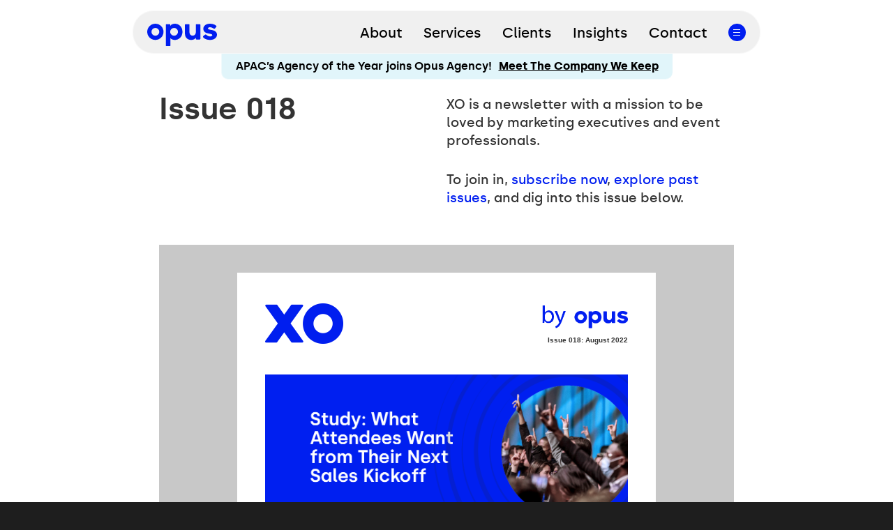

--- FILE ---
content_type: text/html; charset=utf-8
request_url: https://www.opusagency.com/xo/018
body_size: 22601
content:
<!DOCTYPE html><!-- Last Published: Thu Jan 22 2026 15:24:32 GMT+0000 (Coordinated Universal Time) --><html data-wf-domain="www.opusagency.com" data-wf-page="636a65ee40d40db8bf83c324" data-wf-site="61f2e2596c828552c26cad73" lang="en" data-wf-collection="636a65ee40d40de20783c2bb" data-wf-item-slug="018"><head><meta charset="utf-8"/><title>Issue 018 | XO Newsletter | Opus Agency</title><meta content="https://cdn.prod.website-files.com/62151f08c425abd5e1b8c93c/6308ceb3e4b97fab6253b3d0_FeaturedImage-August2022_OpenGraph-SKO-Report%20V2.webp" property="og:image"/><meta content="https://cdn.prod.website-files.com/62151f08c425abd5e1b8c93c/6308ceb3e4b97fab6253b3d0_FeaturedImage-August2022_OpenGraph-SKO-Report%20V2.webp" property="twitter:image"/><meta content="width=device-width, initial-scale=1" name="viewport"/><meta content="erh7zT5XSZ4WnY9RcY3u1L8uS3Ow4ZnpSz19c3fCkag" name="google-site-verification"/><link href="https://cdn.prod.website-files.com/61f2e2596c828552c26cad73/css/opus-agency.webflow.shared.d3bbe0a28.min.css" rel="stylesheet" type="text/css" integrity="sha384-07vgoofNRvaWrh3br5+MBgBo6RRYPOaXiB29Zf+wc5U/bO2ukIRZq1ToZ9EQKKyQ" crossorigin="anonymous"/><script type="text/javascript">!function(o,c){var n=c.documentElement,t=" w-mod-";n.className+=t+"js",("ontouchstart"in o||o.DocumentTouch&&c instanceof DocumentTouch)&&(n.className+=t+"touch")}(window,document);</script><link href="https://cdn.prod.website-files.com/61f2e2596c828552c26cad73/621675e5aed8de4d55e805d5_Favicon-32x32.png" rel="shortcut icon" type="image/x-icon"/><link href="https://cdn.prod.website-files.com/61f2e2596c828552c26cad73/621675de041f5629055ae707_Favicon-256x256.png" rel="apple-touch-icon"/><link href="https://www.opusagency.com/xo/018" rel="canonical"/><link rel="alternate" type="application/rss+xml" title="RSS Feed" href="/insights/rss.xml" />
<meta name="theme-color" content="#001ef0" />
<!-- Google Tag Manager -->
<script>
  window.dataLayer = window.dataLayer || [];
  function gtag(){dataLayer.push(arguments);}
</script>
<script>(function(w,d,s,l,i){w[l]=w[l]||[];w[l].push({'gtm.start':
new Date().getTime(),event:'gtm.js'});var f=d.getElementsByTagName(s)[0],
j=d.createElement(s),dl=l!='dataLayer'?'&l='+l:'';j.async=true;j.src=
'https://www.googletagmanager.com/gtm.js?id='+i+dl;f.parentNode.insertBefore(j,f);
})(window,document,'script','dataLayer','GTM-PP6GF6V');</script>
<!-- End Google Tag Manager -->

<!-- Plausible Analytics -->
<script defer data-domain="opusagency.com" src="https://plausible.io/js/plausible.js"></script>
<script defer data-domain="opusagency.com" src="https://plausible.io/js/script.file-downloads.outbound-links.js"></script>
<script>window.plausible = window.plausible || function() { (window.plausible.q = window.plausible.q || []).push(arguments) }</script>
<!-- End: Plausible Analytics -->

<style>
	.cookienotice { position:fixed; bottom:0; right:0; display:none; z-index:999; }
	.hover-switch .hover-over { display:none; }
	.hover-switch:hover .hover-out { display:none; }
	.hover-switch:hover .hover-over { display:inline-block; }
	body { overflow-x:hidden; }
	a { color:#001ef0; text-decoration:none; }
	a:not(.button):not(.threepictures-linkblock):not(.xothreepictures-linkblock):hover { text-decoration:underline; }
	a:hover .threepictures-cta { text-decoration:underline; }
	a:hover .stacked-paragraph-cta { text-decoration:underline; }
	a:hover .hero-cta { text-decoration:underline; }
  .page-gray header {background-color: #f0f0f0;}
	b, strong { font-weight:600 !important; }
	p { font-weight:500; font-size:inherit; line-height:inherit; margin:0 0 0.8em 0; }
	h1,h2,h3,h4,h5,h6,h7 { font-weight:600; font-size:inherit; line-height:inherit; padding:0; margin:0 0 0.8em 0; }
	.w-input:focus, .w-select:focus { border-color: #001ef0; } 

	.aural:not(:focus-within) { left:-100vw; top:-100vh; }
	#left-sitemenu { left:-100vw; position:fixed; z-index:999; opacity:0; transition:left 0.3s, opacity 3s; }
	#left-sitemenu:focus-within { left:0 !important; opacity:1; transition:left 0.3s, opacity 0.1s; }
	@media screen and (max-width:991px)  {
		body.menuopen { overflow:hidden !important; }
 		.careers-givingback-col { width: 100% !important; }
	}
	#menu-show { display:none; transition:top 0.3s; }
	#site-menu { position:absolute; }
	div#careers-stats-slider { border-top: none; margin-top: -13.33vw; }
	footer form#email-form              label  { transition:margin 0.3s, font-size 0.3s; }
	footer form#email-form:focus-within label,
	footer form#email-form.hasemail     label  { margin-top:-15px; z-index:1; font-size:80%; padding:0em 1em; margin-left:19px; }
	.threepictures-collectionitem { vertical-align:top; }
	.hidden-on-live-site { display:none; }
  
	.w-slider-dot.w-active { background-color: #000 !important; }
	.w-slider-dot { background-color: rgba(0,0,0,.4) !important; }
	.w-slider-arrow-left, .w-slider-arrow-right { color: #000  !important; margin-top:13.33vw; }
	@media screen and (max-width:991px)  { 
		.desktop-only { display:none !important; }
		.w-slider .w-slider-arrow-left  { display:none; }
		.w-slider .w-slider-arrow-right { display:none; }
		.w-slider { margin-left:-10.65vw; margin-right:-10.65vw; }
	}
	.w-slider { user-select:none; background-color:transparent !important; }

	.font70 { font-size:min(3.472vw, 50px) !important; line-height:min(4.340vw, 62px) !important; }
	@media screen and (min-width:1440px) { .font70 { font-size:min(3.162vw, 60px) !important; line-height:min(3.952vw, 75px) !important; } }
	@media screen and (max-width:991px)  { .font70 { font-size:10.67vw !important; line-height:13.33vw !important; } }

	.ripple { width:10px; height:10px; background-color:transparent; position:fixed; border-radius:50%; border:3px solid #001EF0; z-index:200; }
	.cursor { position:fixed; width:20px; height:20px; border-radius:50%; background-color:#fff; pointer-events:none; z-index:9999999999; transition:transform 0.2s; display:none; border:1px solid #001EF0; }
	html.w-editor .cursor { display:none !important; }

	div.rippleEffect { position:absolute; box-sizing:border-box; border-style:solid; border-color:#000000; border-radius:50%; animation:rippleEffect 2s ease-out; z-index:300; opacity:0; }
	div.rippleEffect2 { position:absolute; box-sizing:border-box; border-style:solid; border-color:#000000; border-radius:50%; animation:rippleEffect2 2s ease-out; z-index:300; opacity:0; }
	div.rippleEffect3 { position:absolute; box-sizing:border-box; border-style:solid; border-color:#000000; border-radius:50%; animation:rippleEffect3 2s ease-out; z-index:300; opacity:0; }
	div.rippleEffect4 { position:absolute; box-sizing:border-box; border-style:solid; border-color:#000000; border-radius:50%; animation:rippleEffect4 2s ease-out; z-index:300; opacity:0; }
	div.rippleEffect5 { position:absolute; box-sizing:border-box; border-style:solid; border-color:#000000; border-radius:50%; animation:rippleEffect5 1.5s linear; z-index:300; opacity:0; }
	@keyframes rippleEffect { 0% { opacity:1; width:calc(0.05em * 4); height:calc(0.05em * 4); margin:calc(-0.25em * 0); border-width:0.3em; } 10% { opacity:1; } 20% { opacity:1; } 30% { opacity:1; } 40% { opacity:1; } 50% { opacity:1; } 100% { opacity:0; width:50em; height:50em; margin:-25.6em; border-width:0.01em; } }
	@keyframes rippleEffect2 { 0% { opacity:0; width:calc(0.05em * 4); height:calc(0.05em * 4); margin:calc(-0.25em * 0); border-width:0.3em; } 10% { opacity:0; } 20% { opacity:1; } 30% { opacity:1; } 40% { opacity:1; } 50% { opacity:1; } 100% { opacity:0; width:75em; height:75em; margin:-38.5em; border-width:0.01em; } }
	@keyframes rippleEffect3 { 0% { opacity:0; width:calc(0.05em * 4); height:calc(0.05em * 4); margin:calc(-0.25em * 0); border-width:0.3em; } 10% { opacity:0; } 20% { opacity:0; } 30% { opacity:1; } 40% { opacity:1; } 50% { opacity:1; } 100% { opacity:0; width:112.5em; height:112.5em; margin:-56.25em; border-width:0.01em; } }
	@keyframes rippleEffect4 { 0% { opacity:0; width:calc(0.05em * 4); height:calc(0.05em * 4); margin:calc(-0.25em * 0); border-width:0.3em; } 10% { opacity:0; } 20% { opacity:0; } 30% { opacity:0; } 40% { opacity:1; } 50% { opacity:1; } 100% { opacity:0; width:150em; height:150em; margin:-77em; border-width:0.01em; } }

	a#menu-show, .header-firstpage { user-select:none; }
	@media screen and (min-width:992px)  { .sliding-sitemenu-alltext { min-height: calc(100vh - 16vh - 45px) !important; } }
</style></head><body class="body"><div id="top" class="pagecontainer"><header class="header"><div class="skip-target w-embed"><a name="skip-target" id="skip-target"></a></div></header><main><section class="white-section"><div class="title-paragraph-cols"><div class="title-paragraph-col-left width50"><h1 class="title-paragraph-title font70 font-bold">Issue 018</h1></div><div class="title-paragraph-col-right font20 font-notbold width50"><div class="title-paragraph-paragraph w-richtext"><p>XO is a newsletter with a mission to be loved by marketing executives and event professionals.</p><p>To join in, <a href="https://opus-agency.webflow.io/subscribe">subscribe now</a>, <a href="/xo">explore past issues</a>, and dig into this issue below.</p></div></div></div><div class="margintop-80"><div class="hidden-on-live-site"><div id="html-copy-from" class="text-block-3">&lt;div style=&quot;display:none;font-size:1px;color:#ffffff;line-height:1px;max-height:0px;max-width:0px;opacity:0;overflow:hidden;margin-right:100%;&quot;&gt; &lt;/div&gt; &lt;style type=&quot;text/css&quot;&gt; .fontsize2 { font-size: 10px; line-height: 14px; } .fontsize3 { font-size: 12px; line-height: 16px; } .fontsize4 { font-size: 14px; line-height: 18px; } .fontsize5 { font-size: 16px; line-height: 18px; } .fontsize6 { font-size: 36px; line-height: 36px; } .fontsize7 { font-size: 40px; line-height: 40px; } .width600 { width: 600px; } .width520 { width: 520px; } .backgroundcolor { background-color: #c8c8c8; } .col3 td { width: 162px !important; } .col3img { width: 162px !important; } @media screen and (max-width:600px) { .backgroundcolor { background-color: white; } .width600 { width: 600px; } .fontsize2 { font-size: 15px; line-height: 21px; } .fontsize3 { font-size: 18px; line-height: 24px; } .fontsize4 { font-size: 21px; line-height: 27px; } .fontsize5 { font-size: 24px; line-height: 27px; } .fontsize6 { font-size: 54px; line-height: 54px; } .fontsize7 { font-size: 60px; line-height: 60px; } .footersocial img { width: 42px; height: 42px; margin-left: 20px; } .col3 { display: inline; } .col3 tr { display: inline; } .col3 tr { display: inline; } .col3 tr.col3spacer { display: none; } .col3 td.col3spacer { display: none; } .col3 td { width: 100% !important; padding-bottom: 60px; display: block; } .col3img { width: 100% !important; } } &lt;/style&gt; &lt;style type=&quot;text/css&quot;&gt; @media screen and (max-width:600px) { .col3\0 { display: table; } .col3 tr\0 { display: table-row; } .col3 tr.col3spacer\0 { display: table-row; } .col3 td.col3spacer\0 { width: 17px !important; display: table-cell; } .col3 td\0 { width: 162px !important; display: table-cell; } } &lt;/style&gt; &lt;div class=&quot;backgroundcolor&quot; style=&quot;padding:40px 0px;&quot;&gt; &lt;table align=&quot;center&quot; bgcolor=&quot;#fff&quot; border=&quot;0&quot; cellpadding=&quot;0&quot; cellspacing=&quot;0&quot; class=&quot;width600&quot; style=&quot;margin:0px auto; background-color:#fff;&quot; width=&quot;600&quot;&gt; &lt;tbody&gt; &lt;tr&gt; &lt;td rowspan=&quot;4&quot; style=&quot;width:40px;&quot; width=&quot;40&quot;&gt; &lt;img alt=&quot;&quot; height=&quot;1&quot; src=&quot;https://global-uploads.webflow.com/61f2e2596c828552c26cad73/627038e2a5e51051d9592cd8_blank.gif&quot; width=&quot;40&quot;&gt; &lt;/td&gt; &lt;td class=&quot;width520&quot; colspan=&quot;2&quot; height=&quot;40&quot; style=&quot;height:40px;&quot; width=&quot;520&quot;&gt; &amp;nbsp; &lt;/td&gt; &lt;td rowspan=&quot;4&quot; style=&quot;width:40px;&quot; width=&quot;40&quot;&gt; &lt;img alt=&quot;&quot; height=&quot;1&quot; src=&quot;https://global-uploads.webflow.com/61f2e2596c828552c26cad73/627038e2a5e51051d9592cd8_blank.gif&quot; width=&quot;40&quot;&gt; &lt;/td&gt; &lt;/tr&gt; &lt;tr&gt; &lt;td align=&quot;left&quot; rowspan=&quot;2&quot; style=&quot;text-align:left; vertical-align:middle;&quot; valign=&quot;middle&quot; class=&quot;&quot;&gt; &lt;font color=&quot;#001ef0&quot; face=&quot;Trebuchet MS, sans-serif&quot; style=&quot;font-family:Trebuchet MS, sans-serif; color:#001ef0;&quot;&gt; &lt;a href=&quot;https://www.opusagency.com/xo&quot;&gt; &lt;img alt=&quot;xo&quot; border=&quot;0&quot; height=&quot;58&quot; src=&quot;https://global-uploads.webflow.com/61f2e2596c828552c26cad73/626019a625786bf5f3beace1_xo.png&quot; width=&quot;112&quot;&gt; &lt;/a&gt; &lt;/font&gt; &lt;/td&gt; &lt;td align=&quot;right&quot; style=&quot;text-align:right; vertical-align:top;&quot; valign=&quot;top&quot;&gt; &lt;font color=&quot;#001ef0&quot; face=&quot;Trebuchet MS, sans-serif&quot; style=&quot;color:#001ef0; font-family:Trebuchet MS, sans-serif;&quot;&gt; &lt;a href=&quot;https://www.opusagency.com/&quot;&gt; &lt;img alt=&quot;by&quot; border=&quot;0&quot; height=&quot;46&quot; src=&quot;https://global-uploads.webflow.com/61f2e2596c828552c26cad73/626019a663d7881ea83e2e09_by.png&quot; width=&quot;58&quot;&gt;&lt;img alt=&quot;opus&quot; border=&quot;0&quot; height=&quot;46&quot; src=&quot;https://global-uploads.webflow.com/61f2e2596c828552c26cad73/626019a6f00cd106fe8f21da_opus.gif&quot; width=&quot;89&quot;&gt; &lt;/a&gt; &lt;/font&gt; &lt;/td&gt; &lt;/tr&gt; &lt;tr&gt; &lt;td align=&quot;right&quot; style=&quot;text-align:right; vertical-align:bottom;&quot; valign=&quot;bottom&quot;&gt; &lt;font class=&quot;fontsize2&quot; face=&quot;Trebuchet MS, sans-serif&quot; size=&quot;2&quot; style=&quot;font-family:Trebuchet MS, sans-serif;&quot;&gt; &lt;strong&gt; Issue 018: August 2022 &lt;/strong&gt; &lt;/font&gt; &lt;/td&gt; &lt;/tr&gt; &lt;tr&gt; &lt;td colspan=&quot;2&quot; height=&quot;40&quot; style=&quot;height:40px;&quot;&gt; &amp;nbsp; &lt;/td&gt; &lt;/tr&gt; &lt;/tbody&gt; &lt;/table&gt; &lt;table align=&quot;center&quot; bgcolor=&quot;#fff&quot; border=&quot;0&quot; cellpadding=&quot;0&quot; cellspacing=&quot;0&quot; class=&quot;width600&quot; style=&quot;margin:0px auto; background-color:#fff;&quot; width=&quot;600&quot;&gt; &lt;tbody&gt; &lt;tr&gt; &lt;td rowspan=&quot;4&quot; style=&quot;width:40px;&quot; width=&quot;40&quot;&gt; &lt;img alt=&quot;&quot; height=&quot;1&quot; src=&quot;https://global-uploads.webflow.com/61f2e2596c828552c26cad73/627038e2a5e51051d9592cd8_blank.gif&quot; width=&quot;40&quot;&gt; &lt;/td&gt; &lt;td class=&quot;width520&quot; style=&quot;position:relative;&quot; width=&quot;520&quot;&gt; &lt;a href=&quot;https://www.opusagency.com/article/the-sales-kickoff-report&quot; target=&quot;_blank&quot; style=&quot;text-decoration:none;&quot;&gt;&lt;img &amp;quot;text-decoration:none;&amp;quot;&quot;=&quot;&quot;&gt;&lt;img src=&quot;https://global-uploads.webflow.com/61f2e2596c828552c26cad73/630922f1c8e6a39ec5d956b3_FeaturedImage-August2022_Masthead-SKO-Report%20V2.png&quot; alt=&quot;&quot; border=&quot;0&quot; width=&quot;520&quot; class=&quot;width520&quot;&gt;&lt;/a&gt; &lt;/td&gt; &lt;td rowspan=&quot;4&quot; style=&quot;width:40px;&quot; width=&quot;40&quot;&gt; &lt;img alt=&quot;&quot; height=&quot;1&quot; src=&quot;https://global-uploads.webflow.com/61f2e2596c828552c26cad73/627038e2a5e51051d9592cd8_blank.gif&quot; width=&quot;40&quot;&gt; &lt;/td&gt; &lt;/tr&gt; &lt;tr&gt; &lt;td height=&quot;40&quot; style=&quot;height:40px;&quot;&gt; &amp;nbsp; &lt;/td&gt; &lt;/tr&gt; &lt;tr&gt; &lt;td&gt; &lt;font face=&quot;Trebuchet MS, sans-serif&quot; style=&quot;font-family:Trebuchet MS, sans-serif;&quot;&gt; &lt;strong&gt; &lt;font class=&quot;fontsize7&quot; size=&quot;7&quot;&gt; New Research Revealed: &lt;br&gt;Sales Kickoff Meetings&lt;/font&gt;&lt;/strong&gt;&lt;strong&gt; &lt;/strong&gt; &lt;/font&gt; &lt;br&gt; &lt;font class=&quot;fontsize4&quot; size=&quot;4&quot; style=&quot;font-family:Trebuchet MS, sans-serif;&quot;&gt; &amp;nbsp;&lt;br&gt; &lt;strong&gt;Redefining Strategies and Design Approaches for 2023&lt;/strong&gt; &lt;/font&gt; &lt;!-- 40px vertical spacer start --&gt; &lt;table border=&quot;0&quot; cellpadding=&quot;0&quot; cellspacing=&quot;0&quot;&gt; &lt;tbody&gt; &lt;tr&gt; &lt;td height=&quot;40&quot; style=&quot;height:40px;&quot;&gt; &amp;nbsp; &lt;/td&gt; &lt;/tr&gt; &lt;/tbody&gt; &lt;/table&gt; &lt;!-- 40px vertical spacer end --&gt; &lt;!-- gray section start --&gt; &lt;table border=&quot;0&quot; cellpadding=&quot;0&quot; cellspacing=&quot;0&quot; bgcolor=&quot;#e1f5fa&quot; style=&quot;background-color:#e1f5fa;&quot; class=&quot;width520&quot; width=&quot;520&quot;&gt; &lt;tbody&gt; &lt;tr&gt; &lt;td rowspan=&quot;3&quot; style=&quot;width:40px;&quot; width=&quot;40&quot;&gt; &lt;img alt=&quot;&quot; height=&quot;1&quot; src=&quot;https://global-uploads.webflow.com/61f2e2596c828552c26cad73/627038e2a5e51051d9592cd8_blank.gif&quot; width=&quot;40&quot;&gt; &lt;/td&gt; &lt;td height=&quot;40&quot; style=&quot;height:40px; width:440px;&quot; width=&quot;440&quot;&gt; &amp;nbsp; &lt;/td&gt; &lt;td rowspan=&quot;3&quot; style=&quot;width:40px;&quot; width=&quot;40&quot;&gt; &lt;img alt=&quot;&quot; height=&quot;1&quot; src=&quot;https://global-uploads.webflow.com/61f2e2596c828552c26cad73/627038e2a5e51051d9592cd8_blank.gif&quot; width=&quot;40&quot;&gt; &lt;/td&gt; &lt;/tr&gt; &lt;tr&gt; &lt;td height=&quot;40&quot; style=&quot;height:40px; width:440px;&quot; width=&quot;440&quot;&gt; &lt;font face=&quot;Trebuchet MS, sans-serif&quot; style=&quot;color:#001ef0; font-family:Trebuchet MS, sans-serif;&quot; class=&quot;fontsize5&quot; color=&quot;#001ef0&quot; size=&quot;5&quot;&gt; &lt;strong&gt; &lt;/strong&gt;&lt;strong&gt;What do attendees want most from their next sales kickoff meeting? The survey says&amp;hellip;&lt;/strong&gt; &lt;br&gt; &amp;nbsp; &lt;/font&gt; &lt;font class=&quot;fontsize4&quot; size=&quot;4&quot; face=&quot;Trebuchet MS, sans-serif&quot; style=&quot;font-family:Trebuchet MS, sans-serif;&quot;&gt; &lt;p&gt;For most brands, this is the time of year when holiday campaigns are being finalized and sales kickoffs (SKO) get moving into full gear.&lt;/p&gt;&lt;p&gt;In a world where realities keep changing, our Opus Agency teams produced a special study that focuses on our most important SKO stakeholders&amp;mdash;our attendees. We surveyed tech-industry sales professionals to glean insights into what attendees look to gain from these meetings, how they want to engage, and what aspects are most impactful.&amp;nbsp;&lt;/p&gt;&lt;p&gt;Want to dig into the data? &lt;a href=&quot;https://www.opusagency.com/article/the-sales-kickoff-report&quot; target=&quot;_blank&quot; style=&quot;text-decoration:underline;&quot;&gt;&lt;font color=&quot;#001ef0&quot; style=&quot;color:#001ef0;&quot;&gt;&lt;u&gt;Here are the seven key insights and recommendations.&lt;/u&gt;&lt;/font&gt;&lt;/a&gt;&lt;/p&gt; &lt;/font&gt; &lt;table&gt; &lt;tbody&gt; &lt;tr&gt; &lt;td align=&quot;right&quot; style=&quot;text-align:right; vertical-align:middle;&quot; valign=&quot;middle&quot;&gt; &lt;img src=&quot;https://global-uploads.webflow.com/61f2e2596c828552c26cad73/6309247debf0f41e6702a297_Paula%20Newsletter.png&quot; alt=&quot;&quot; border=&quot;0&quot; width=&quot;79&quot; height=&quot;79&quot; style=&quot;width:79px; height:79px; border-width:0px;&quot;&gt; &lt;/td&gt; &lt;td style=&quot;width:16px;&quot; width=&quot;16&quot;&gt; &amp;nbsp; &lt;/td&gt; &lt;td align=&quot;left&quot; style=&quot;text-align:left; vertical-align:middle;&quot; valign=&quot;middle&quot;&gt; &lt;font class=&quot;fontsize3&quot; face=&quot;Trebuchet MS, sans-serif&quot; size=&quot;3&quot; style=&quot;font-family:Trebuchet MS, sans-serif;&quot;&gt; &lt;font color=&quot;#001ef0&quot; style=&quot;color:#001ef0;&quot;&gt; Paula Mettler &lt;/font&gt; &lt;br&gt; Brand Journalist &lt;/font&gt; &lt;/td&gt; &lt;/tr&gt; &lt;/tbody&gt; &lt;/table&gt; &lt;/td&gt; &lt;/tr&gt; &lt;tr&gt; &lt;td height=&quot;40&quot; style=&quot;height:40px; width:440px;&quot; width=&quot;440&quot;&gt; &amp;nbsp; &lt;/td&gt; &lt;/tr&gt; &lt;/tbody&gt; &lt;/table&gt; &lt;!-- gray section end --&gt; &lt;!-- 40px vertical spacer start --&gt; &lt;table border=&quot;0&quot; cellpadding=&quot;0&quot; cellspacing=&quot;0&quot;&gt; &lt;tbody&gt; &lt;tr&gt; &lt;td height=&quot;40&quot; style=&quot;height:40px;&quot;&gt; &amp;nbsp; &lt;/td&gt; &lt;/tr&gt; &lt;/tbody&gt; &lt;/table&gt; &lt;!-- 40px vertical spacer end --&gt; &lt;!-- blue section start --&gt; &lt;table border=&quot;0&quot; cellpadding=&quot;0&quot; cellspacing=&quot;0&quot; class=&quot;width520&quot; style=&quot;background-color:#f0f0f0;&quot; bgcolor=&quot;#f0f0f0&quot; width=&quot;520&quot; &quot;=&quot;&quot;&gt; &lt;tbody&gt; &lt;tr&gt; &lt;td&gt; &lt;table border=&quot;0&quot; cellpadding=&quot;0&quot; cellspacing=&quot;0&quot;&gt; &lt;tbody&gt; &lt;tr&gt; &lt;td align=&quot;left&quot; class=&quot;blueleft&quot; width=&quot;246&quot; style=&quot;width:246px; vertical-align:top; text-align:left;&quot; valign=&quot;top&quot;&gt; &lt;a href=&quot;https://www.opusagency.com/&quot; target=&quot;_blank&quot; style=&quot;text-decoration:none;&quot;&gt;&lt;img src=&quot;https://global-uploads.webflow.com/61f2e2596c828552c26cad73/6309255a3781d803d7c04492_Featured%20Promo-EMAgencyForum.png&quot; alt=&quot;&quot; border=&quot;0&quot; width=&quot;246&quot; height=&quot;215&quot; style=&quot;width:246px; height:215px; border-width:0px;&quot;&gt;&lt;/a&gt; &lt;/td&gt; &lt;td align=&quot;left&quot; class=&quot;blueright&quot; style=&quot;padding:20px;&quot; valign=&quot;middle&quot;&gt; &lt;font face=&quot;Trebuchet MS, sans-serif&quot; style=&quot;font-family:Trebuchet MS, sans-serif;&quot;&gt; &amp;nbsp;&lt;br&gt; &lt;font class=&quot;fontsize4&quot; size=&quot;4&quot;&gt;&lt;strong&gt;Join Opus Agency at Event Marketer&#x27;s Agency Forum&lt;/strong&gt; &lt;/font&gt; &lt;/font&gt; &lt;br&gt; &lt;br&gt; &lt;font face=&quot;Trebuchet MS, sans-serif&quot; style=&quot;font-family:Trebuchet MS, sans-serif;&quot;&gt; &lt;font size=&quot;4&quot; class=&quot;fontsize4&quot;&gt; &lt;p&gt;Join our very own Brent Turner, plus leaders from across our industry, for an executive panel discussion on innovation and strategy.&lt;/p&gt;&lt;p&gt;&lt;a href=&quot;https://www.opusagency.com/article/agency-forum-2022&quot; target=&quot;_blank&quot; style=&quot;text-decoration:underline;&quot;&gt;&lt;font color=&quot;#001ef0&quot; style=&quot;color:#001ef0;&quot;&gt;&lt;u&gt;See you there!&lt;/u&gt;&lt;/font&gt;&lt;/a&gt;&lt;br&gt;&lt;/p&gt; &lt;br&gt; &amp;nbsp; &lt;/font&gt; &lt;/font&gt; &lt;/td&gt; &lt;td style=&quot;width:40px;&quot; width=&quot;40&quot;&gt; &lt;img alt=&quot;&quot; height=&quot;1&quot; src=&quot;https://global-uploads.webflow.com/61f2e2596c828552c26cad73/627038e2a5e51051d9592cd8_blank.gif&quot; width=&quot;40&quot;&gt; &lt;/td&gt; &lt;/tr&gt; &lt;/tbody&gt; &lt;/table&gt; &lt;/td&gt; &lt;/tr&gt; &lt;/tbody&gt; &lt;/table&gt; &lt;!-- blue section end --&gt; &lt;!-- 40px vertical spacer start --&gt; &lt;table border=&quot;0&quot; cellpadding=&quot;0&quot; cellspacing=&quot;0&quot;&gt; &lt;tbody&gt; &lt;tr&gt; &lt;td height=&quot;40&quot; style=&quot;height:40px;&quot;&gt; &amp;nbsp; &lt;/td&gt; &lt;/tr&gt; &lt;/tbody&gt; &lt;/table&gt; &lt;!-- 40px vertical spacer end --&gt; &lt;!-- top tabs section start --&gt; &lt;div&gt; &lt;strong&gt; &lt;font class=&quot;fontsize6&quot; color=&quot;#001ef0&quot; face=&quot;Trebuchet MS, sans-serif&quot; size=&quot;6&quot; style=&quot;color:#001ef0; font-family:Trebuchet MS, sans-serif;&quot;&gt; Top Tabs &lt;/font&gt; &lt;/strong&gt; &lt;/div&gt; &lt;!-- 30px vertical spacer start --&gt; &lt;table border=&quot;0&quot; cellpadding=&quot;0&quot; cellspacing=&quot;0&quot;&gt; &lt;tbody&gt; &lt;tr&gt; &lt;td height=&quot;30&quot; style=&quot;height:30px;&quot;&gt; &amp;nbsp; &lt;/td&gt; &lt;/tr&gt; &lt;/tbody&gt; &lt;/table&gt; &lt;!-- 30px vertical spacer end --&gt; &lt;table border=&quot;0&quot; cellpadding=&quot;0&quot; cellspacing=&quot;0&quot; class=&quot;col3&quot;&gt; &lt;tbody&gt; &lt;tr&gt; &lt;td style=&quot;width:162px; vertical-align:top;&quot; valign=&quot;top&quot; width=&quot;162&quot;&gt; &lt;font class=&quot;fontsize3&quot; face=&quot;Trebuchet MS, sans-serif&quot; size=&quot;3&quot; style=&quot;font-family:Trebuchet MS, sans-serif;&quot;&gt; &lt;!-- top tabs #1 start --&gt; &lt;a href=&quot;https://www.bizbash.com/event-tech-virtual/event-tech-tools/article/22379238/creative-concert-tech-were-seeing-right-now&quot; style=&quot;text-decoration:none;&quot;&gt; &lt;img src=&quot;https://global-uploads.webflow.com/62151f08c425abd5e1b8c93c/6309279c25a40d1d36b1a1d8_TopTabs-Coolest%20Concert%20Tech.png&quot; alt=&quot;&quot; class=&quot;col3img&quot; width=&quot;162&quot; style=&quot;width:162px;&quot; border=&quot;0&quot;&gt; &lt;/a&gt; &lt;br&gt; &amp;nbsp;&lt;br&gt; &lt;font class=&quot;fontsize5&quot; size=&quot;5&quot;&gt; &lt;strong&gt; The Coolest Concert Tech We&amp;rsquo;re Seeing &lt;/strong&gt; &lt;/font&gt; &lt;br&gt; &amp;nbsp;&lt;br&gt; From a community-planned festival to inflatable LED orbs, here&amp;rsquo;s a look at the latest technology infiltrating the music space. &lt;a href=&quot;https://www.bizbash.com/event-tech-virtual/event-tech-tools/article/22379238/creative-concert-tech-were-seeing-right-now&quot;&gt; &lt;font color=&quot;#001ef0&quot; style=&quot;color:#001ef0; text-decoration:underline;&quot;&gt; &lt;u&gt; Tech Up &lt;/u&gt; &lt;/font&gt; &lt;/a&gt; &lt;!-- top tabs #1 end --&gt; &lt;/font&gt; &lt;/td&gt; &lt;td class=&quot;col3spacer&quot; style=&quot;width:17px;&quot; width=&quot;17&quot;&gt; &lt;img alt=&quot;&quot; height=&quot;1&quot; src=&quot;https://global-uploads.webflow.com/61f2e2596c828552c26cad73/627038e2a5e51051d9592cd8_blank.gif&quot; style=&quot;width:17px; height:1px;&quot; width=&quot;17&quot;&gt; &lt;/td&gt; &lt;td style=&quot;width:162px; vertical-align:top;&quot; valign=&quot;top&quot; width=&quot;162&quot;&gt; &lt;font class=&quot;fontsize3&quot; face=&quot;Trebuchet MS, sans-serif&quot; size=&quot;3&quot; style=&quot;font-family:Trebuchet MS, sans-serif;&quot;&gt; &lt;!-- top tabs #2 start --&gt; &lt;a href=&quot;https://meetings.skift.com/where-is-the-young-generation-at-events/&quot; style=&quot;text-decoration:none;&quot;&gt; &lt;img src=&quot;https://global-uploads.webflow.com/62151f08c425abd5e1b8c93c/63092806efe7f93ed2703a16_TopTabs-Where%20is%20the%20Younger%20Generation.png&quot; alt=&quot;&quot; class=&quot;col3img&quot; width=&quot;162&quot; style=&quot;width:162px;&quot; border=&quot;0&quot;&gt; &lt;/a&gt; &lt;br&gt; &amp;nbsp;&lt;br&gt; &lt;font class=&quot;fontsize5&quot; size=&quot;5&quot;&gt; &lt;strong&gt; Where Is the Young Generation at Events? &lt;/strong&gt; &lt;/font&gt; &lt;br&gt; &amp;nbsp;&lt;br&gt; Conferences and even planners are finding themselves digging deeper to attract, excite, and engage a younger generation of attendees. &lt;a href=&quot;https://meetings.skift.com/where-is-the-young-generation-at-events/&quot;&gt; &lt;font color=&quot;#001ef0&quot; style=&quot;color:#001ef0; text-decoration:underline;&quot;&gt; &lt;u&gt; Engage Them &lt;/u&gt; &lt;/font&gt; &lt;/a&gt; &lt;!-- top tabs #2 end --&gt; &lt;/font&gt; &lt;/td&gt; &lt;td class=&quot;col3spacer&quot; style=&quot;width:17px;&quot; width=&quot;17&quot;&gt; &lt;img alt=&quot;&quot; height=&quot;1&quot; src=&quot;https://global-uploads.webflow.com/61f2e2596c828552c26cad73/627038e2a5e51051d9592cd8_blank.gif&quot; style=&quot;width:17px; height:1px;&quot; width=&quot;17&quot;&gt; &lt;/td&gt; &lt;td style=&quot;width:162px; vertical-align:top;&quot; valign=&quot;top&quot; width=&quot;162&quot;&gt; &lt;font class=&quot;fontsize3&quot; face=&quot;Trebuchet MS, sans-serif&quot; size=&quot;3&quot; style=&quot;font-family:Trebuchet MS, sans-serif;&quot;&gt; &lt;!-- top tabs #3 start --&gt; &lt;a href=&quot;https://www.meetingsnet.com/meeting-planning-toolbox/event-feedback-sessions-planners-face-heat&quot; style=&quot;text-decoration:none;&quot;&gt; &lt;img src=&quot;https://global-uploads.webflow.com/62151f08c425abd5e1b8c93c/63092a5b8b427c04fcb82405_TopTabs-Live%20Feedback.png&quot; alt=&quot;&quot; class=&quot;col3img&quot; width=&quot;162&quot; style=&quot;width:162px;&quot; border=&quot;0&quot;&gt; &lt;/a&gt; &lt;br&gt; &amp;nbsp;&lt;br&gt; &lt;font class=&quot;fontsize5&quot; size=&quot;5&quot;&gt; &lt;strong&gt; Live, In-Person Attendee Feedback &lt;/strong&gt; &lt;/font&gt; &lt;br&gt; &amp;nbsp;&lt;br&gt; Forget the post-event digital survey. This show lets attendees step to the microphone to offer their unvarnished opinions to planners sitting on the stage. &lt;a href=&quot;https://www.meetingsnet.com/meeting-planning-toolbox/event-feedback-sessions-planners-face-heat&quot;&gt; &lt;font color=&quot;#001ef0&quot; style=&quot;color:#001ef0; text-decoration:underline;&quot;&gt; &lt;u&gt; Voice It &lt;/u&gt; &lt;/font&gt; &lt;/a&gt; &lt;!-- top tabs #3 end --&gt; &lt;/font&gt; &lt;/td&gt; &lt;/tr&gt; &lt;tr class=&quot;col3spacer&quot;&gt; &lt;td colspan=&quot;5&quot; height=&quot;40&quot; style=&quot;height:40px;&quot;&gt; &lt;img alt=&quot;&quot; height=&quot;1&quot; src=&quot;https://global-uploads.webflow.com/61f2e2596c828552c26cad73/627038e2a5e51051d9592cd8_blank.gif&quot; style=&quot;width:1px; height:1px;&quot; width=&quot;1&quot;&gt; &lt;/td&gt; &lt;/tr&gt; &lt;tr&gt; &lt;td style=&quot;width:162px; vertical-align:top;&quot; valign=&quot;top&quot; width=&quot;162&quot;&gt; &lt;font class=&quot;fontsize3&quot; face=&quot;Trebuchet MS, sans-serif&quot; size=&quot;3&quot; style=&quot;font-family:Trebuchet MS, sans-serif;&quot;&gt; &lt;!-- top tabs #4 start --&gt; &lt;a href=&quot;https://meetings.skift.com/spiraling-event-costs-wont-level-off-until-2024-new-report/&quot; style=&quot;text-decoration:none;&quot;&gt; &lt;img src=&quot;https://global-uploads.webflow.com/62151f08c425abd5e1b8c93c/63092bacc3f1a6781575151b_TopTabs-Spiraling%20Costs.png&quot; alt=&quot;&quot; class=&quot;col3img&quot; width=&quot;162&quot; style=&quot;width:162px;&quot; border=&quot;0&quot;&gt; &lt;/a&gt; &lt;br&gt; &amp;nbsp;&lt;br&gt; &lt;font class=&quot;fontsize5&quot; size=&quot;5&quot;&gt; &lt;strong&gt; Spiraling Event Costs Won&amp;rsquo;t Level Off Until 2024 &lt;/strong&gt; &lt;/font&gt; &lt;br&gt; &amp;nbsp;&lt;br&gt; Global travel prices will continue to increase this year and next.The cost-per-attendee for meetings and events this year is expected to be around 25 percent higher than in 2019, and it&amp;rsquo;s forecast to rise an additional seven percent next year. &lt;a href=&quot;https://meetings.skift.com/spiraling-event-costs-wont-level-off-until-2024-new-report/&quot;&gt; &lt;font color=&quot;#001ef0&quot; style=&quot;color:#001ef0; text-decoration:underline;&quot;&gt; &lt;u&gt; Budget Wisely &lt;/u&gt; &lt;/font&gt; &lt;/a&gt; &lt;!-- top tabs #4 end --&gt; &lt;/font&gt; &lt;/td&gt; &lt;td class=&quot;col3spacer&quot; style=&quot;width:17px;&quot; width=&quot;17&quot;&gt; &lt;img alt=&quot;&quot; height=&quot;1&quot; src=&quot;https://global-uploads.webflow.com/61f2e2596c828552c26cad73/627038e2a5e51051d9592cd8_blank.gif&quot; style=&quot;width:17px; height:1px;&quot; width=&quot;17&quot;&gt; &lt;/td&gt; &lt;td style=&quot;width:162px; vertical-align:top;&quot; valign=&quot;top&quot; width=&quot;162&quot;&gt; &lt;font class=&quot;fontsize3&quot; face=&quot;Trebuchet MS, sans-serif&quot; size=&quot;3&quot; style=&quot;font-family:Trebuchet MS, sans-serif;&quot;&gt; &lt;!-- top tabs #5 start --&gt; &lt;a href=&quot;https://meetings.skift.com/trade-show-recovery-research/&quot; style=&quot;text-decoration:none;&quot;&gt; &lt;img src=&quot;https://global-uploads.webflow.com/62151f08c425abd5e1b8c93c/63092c45185d10b7f13f70d4_TopTabs-Tradeshow%20Recovery.png&quot; alt=&quot;&quot; class=&quot;col3img&quot; width=&quot;162&quot; style=&quot;width:162px;&quot; border=&quot;0&quot;&gt; &lt;/a&gt; &lt;br&gt; &amp;nbsp;&lt;br&gt; &lt;font class=&quot;fontsize5&quot; size=&quot;5&quot;&gt; &lt;strong&gt; New Research: Trade Show Recovery Picks Up Pace &lt;/strong&gt; &lt;/font&gt; &lt;br&gt; &amp;nbsp;&lt;br&gt; New data predicts a steady recovery for trade shows globally with almost all markets reaching two-thirds of 2019 revenue by the first half of 2023. Face-to-face meetings remain a priority as we overcome the direct impact of the Covid pandemic. &lt;a href=&quot;https://meetings.skift.com/trade-show-recovery-research/&quot;&gt; &lt;font color=&quot;#001ef0&quot; style=&quot;color:#001ef0; text-decoration:underline;&quot;&gt; &lt;u&gt; Analyze It &lt;/u&gt; &lt;/font&gt; &lt;/a&gt; &lt;!-- top tabs #5 end --&gt; &lt;/font&gt; &lt;/td&gt; &lt;td class=&quot;col3spacer&quot; style=&quot;width:17px;&quot; width=&quot;17&quot;&gt; &lt;img alt=&quot;&quot; height=&quot;1&quot; src=&quot;https://global-uploads.webflow.com/61f2e2596c828552c26cad73/627038e2a5e51051d9592cd8_blank.gif&quot; style=&quot;width:17px; height:1px;&quot; width=&quot;17&quot;&gt; &lt;/td&gt; &lt;td style=&quot;width:162px; vertical-align:top;&quot; valign=&quot;top&quot; width=&quot;162&quot;&gt; &lt;font class=&quot;fontsize3&quot; face=&quot;Trebuchet MS, sans-serif&quot; size=&quot;3&quot; style=&quot;font-family:Trebuchet MS, sans-serif;&quot;&gt; &lt;!-- top tabs #6 start --&gt; &lt;a href=&quot;https://www.bizbash.com/production-strategy/opinion-experts/article/22392338/things-that-annoy-frequent-event-attendees&quot; style=&quot;text-decoration:none;&quot;&gt; &lt;img src=&quot;https://global-uploads.webflow.com/62151f08c425abd5e1b8c93c/63092ced3915ba7361db92b7_TopTabs-9%20things%20that%20annoy.png&quot; alt=&quot;&quot; class=&quot;col3img&quot; width=&quot;162&quot; style=&quot;width:162px;&quot; border=&quot;0&quot;&gt; &lt;/a&gt; &lt;br&gt; &amp;nbsp;&lt;br&gt; &lt;font class=&quot;fontsize5&quot; size=&quot;5&quot;&gt; &lt;strong&gt; Nine Things that Annoy Frequent Event Attendees &lt;/strong&gt; &lt;/font&gt; &lt;br&gt; &amp;nbsp;&lt;br&gt; Is there any harsher critic of a gathering than someone who plans events for a living? Twenty-two event planners dish on their biggest pet peeves when they attend events they didn&amp;rsquo;t plan. (Top tip: Don&#x27;t skimp on your directional signage!) &lt;a href=&quot;https://www.bizbash.com/production-strategy/opinion-experts/article/22392338/things-that-annoy-frequent-event-attendees&quot;&gt; &lt;font color=&quot;#001ef0&quot; style=&quot;color:#001ef0; text-decoration:underline;&quot;&gt; &lt;u&gt; Eyes Open &lt;/u&gt; &lt;/font&gt; &lt;/a&gt; &lt;!-- top tabs #6 end --&gt; &lt;/font&gt; &lt;/td&gt; &lt;/tr&gt; &lt;/tbody&gt; &lt;/table&gt; &lt;!-- top tabs section end --&gt; &lt;!-- 40px vertical spacer start --&gt; &lt;table border=&quot;0&quot; cellpadding=&quot;0&quot; cellspacing=&quot;0&quot;&gt; &lt;tbody&gt; &lt;tr&gt; &lt;td height=&quot;40&quot; style=&quot;height:40px;&quot;&gt; &amp;nbsp; &lt;/td&gt; &lt;/tr&gt; &lt;/tbody&gt; &lt;/table&gt; &lt;!-- 40px vertical spacer end --&gt; &lt;!-- beige section 1 start --&gt; &lt;table bgcolor=&quot;#f5f5eb&quot; border=&quot;0&quot; cellpadding=&quot;0&quot; cellspacing=&quot;0&quot; style=&quot;background-color:#f5f5eb;&quot; class=&quot;width520&quot; width=&quot;520&quot;&gt; &lt;tbody&gt; &lt;tr&gt; &lt;td rowspan=&quot;3&quot; style=&quot;width:40px;&quot; width=&quot;40&quot;&gt; &lt;img alt=&quot;&quot; height=&quot;1&quot; src=&quot;https://global-uploads.webflow.com/61f2e2596c828552c26cad73/627038e2a5e51051d9592cd8_blank.gif&quot; width=&quot;40&quot;&gt; &lt;/td&gt; &lt;td height=&quot;40&quot; style=&quot;height:40px;&quot;&gt; &amp;nbsp; &lt;/td&gt; &lt;td rowspan=&quot;3&quot; style=&quot;width:40px;&quot; width=&quot;40&quot;&gt; &lt;img alt=&quot;&quot; height=&quot;1&quot; src=&quot;https://global-uploads.webflow.com/61f2e2596c828552c26cad73/627038e2a5e51051d9592cd8_blank.gif&quot; width=&quot;40&quot;&gt; &lt;/td&gt; &lt;/tr&gt; &lt;tr&gt; &lt;td height=&quot;40&quot; style=&quot;height:40px; width:440px;&quot; width=&quot;440&quot;&gt; &lt;strong&gt; &lt;font class=&quot;fontsize6&quot; color=&quot;#001ef0&quot; face=&quot;Trebuchet MS, sans-serif&quot; size=&quot;6&quot; style=&quot;color:#001ef0; font-family:Trebuchet MS, sans-serif; color:#001ef0;&quot;&gt; Recovery Roundup &lt;/font&gt; &lt;/strong&gt; &lt;br&gt; &lt;font class=&quot;fontsize4&quot; size=&quot;4&quot; face=&quot;Trebuchet MS, sans-serif&quot; style=&quot;font-family:Trebuchet MS, sans-serif;&quot;&gt; &amp;nbsp;&lt;br&gt; Studying and celebrating the return of in-person experiences. Curated by the Opus Agency Health &amp;amp; Safety team. &lt;br&gt; &amp;nbsp; &lt;/font&gt; &lt;table&gt; &lt;tbody&gt; &lt;!-- beige section 1 point #1 begin --&gt; &lt;tr&gt; &lt;td align=&quot;center&quot; style=&quot;text-align:center; vertical-align:top;&quot; valign=&quot;top&quot;&gt; &lt;img src=&quot;https://global-uploads.webflow.com/62151f08c425abd5e1b8c93c/63092e1b944348cf2ed9f134_RecoveryIcons-SocialDistancing.png&quot; alt=&quot;&quot; border=&quot;0&quot; width=&quot;44&quot; height=&quot;35&quot; style=&quot;width:44px; height:35px; border-width:0px;&quot;&gt; &lt;/td&gt; &lt;td style=&quot;width:17px;&quot; width=&quot;17&quot;&gt; &lt;img alt=&quot;&quot; height=&quot;1&quot; src=&quot;https://global-uploads.webflow.com/61f2e2596c828552c26cad73/627038e2a5e51051d9592cd8_blank.gif&quot; style=&quot;width:17px; height:1px;&quot; width=&quot;17&quot;&gt; &lt;/td&gt; &lt;td align=&quot;left&quot; style=&quot;text-align:left; vertical-align:middle;&quot; valign=&quot;middle&quot;&gt; &lt;font class=&quot;fontsize4&quot; face=&quot;Trebuchet MS, sans-serif&quot; size=&quot;4&quot; style=&quot;font-family:Trebuchet MS, sans-serif;&quot;&gt; &lt;strong&gt; End of an Era: &lt;/strong&gt; &lt;br&gt; &lt;font color=&quot;#001ef0&quot; style=&quot;color:#001ef0;&quot;&gt; &lt;a href=&quot;https://www.businessinsider.com/covid-19-social-distancing-ends-recommendation-cdc-2022-8?&quot;&gt; &lt;font color=&quot;#001ef0&quot; style=&quot;color:#001ef0;&quot;&gt; The Age of Social Distancing is Over, According to the CDC &lt;/font&gt; &lt;/a&gt; &lt;/font&gt; &lt;/font&gt; &lt;/td&gt; &lt;/tr&gt; &lt;!-- beige section 1 point #1 end --&gt; &lt;tr&gt; &lt;td colspan=&quot;3&quot;&gt; &lt;font class=&quot;fontsize4&quot; face=&quot;Trebuchet MS, sans-serif&quot; size=&quot;4&quot; style=&quot;font-family:Trebuchet MS, sans-serif;&quot;&gt; &amp;nbsp; &lt;/font&gt; &lt;/td&gt; &lt;/tr&gt; &lt;!-- beige section 1 point #2 begin --&gt; &lt;tr&gt; &lt;td align=&quot;center&quot; style=&quot;text-align:center; vertical-align:top;&quot; valign=&quot;top&quot;&gt; &lt;img src=&quot;https://global-uploads.webflow.com/62151f08c425abd5e1b8c93c/63093451c67cd62fbefeb1b2_RecoveryIcons-MonkeyPox.png&quot; alt=&quot;&quot; border=&quot;0&quot; width=&quot;44&quot; height=&quot;35&quot; style=&quot;width:44px; height:35px; border-width:0px;&quot;&gt; &lt;/td&gt; &lt;td style=&quot;width:17px;&quot; width=&quot;17&quot;&gt; &lt;img alt=&quot;&quot; height=&quot;1&quot; src=&quot;https://global-uploads.webflow.com/61f2e2596c828552c26cad73/627038e2a5e51051d9592cd8_blank.gif&quot; style=&quot;width:17px; height:1px;&quot; width=&quot;17&quot;&gt; &lt;/td&gt; &lt;td align=&quot;left&quot; style=&quot;text-align:left; vertical-align:middle;&quot; valign=&quot;middle&quot;&gt; &lt;font class=&quot;fontsize4&quot; face=&quot;Trebuchet MS, sans-serif&quot; size=&quot;4&quot; style=&quot;font-family:Trebuchet MS, sans-serif;&quot;&gt; &lt;strong&gt; Monkeypox: &lt;/strong&gt; &lt;br&gt; &lt;font color=&quot;#001ef0&quot; style=&quot;color:#001ef0;&quot;&gt; &lt;a href=&quot;https://meetings.skift.com/what-event-planners-need-to-know-about-monkeypox/&quot;&gt; &lt;font color=&quot;#001ef0&quot; style=&quot;color:#001ef0;&quot;&gt; What Event Planners Need to Know &lt;/font&gt; &lt;/a&gt; &lt;/font&gt; &lt;/font&gt; &lt;/td&gt; &lt;/tr&gt; &lt;!-- beige section 1 point #2 end --&gt; &lt;tr&gt; &lt;td colspan=&quot;3&quot;&gt; &lt;font class=&quot;fontsize4&quot; face=&quot;Trebuchet MS, sans-serif&quot; size=&quot;4&quot; style=&quot;font-family:Trebuchet MS, sans-serif;&quot;&gt; &amp;nbsp; &lt;/font&gt; &lt;/td&gt; &lt;/tr&gt; &lt;!-- beige section 1 point #3 begin --&gt; &lt;tr&gt; &lt;td align=&quot;center&quot; style=&quot;text-align:center; vertical-align:top;&quot; valign=&quot;top&quot;&gt; &lt;img src=&quot;https://global-uploads.webflow.com/62151f08c425abd5e1b8c93c/63093599d2a0400d9be511fc_RecoveryIcons-PlasticCovidTests.png&quot; alt=&quot;&quot; border=&quot;0&quot; width=&quot;44&quot; height=&quot;35&quot; style=&quot;width:44px; height:35px; border-width:0px;&quot;&gt; &lt;/td&gt; &lt;td style=&quot;width:17px;&quot; width=&quot;17&quot;&gt; &lt;img alt=&quot;&quot; height=&quot;1&quot; src=&quot;https://global-uploads.webflow.com/61f2e2596c828552c26cad73/627038e2a5e51051d9592cd8_blank.gif&quot; style=&quot;width:17px; height:1px;&quot; width=&quot;17&quot;&gt; &lt;/td&gt; &lt;td align=&quot;left&quot; style=&quot;text-align:left; vertical-align:middle;&quot; valign=&quot;middle&quot;&gt; &lt;font class=&quot;fontsize4&quot; face=&quot;Trebuchet MS, sans-serif&quot; size=&quot;4&quot; style=&quot;font-family:Trebuchet MS, sans-serif;&quot;&gt; &lt;strong&gt; Plastic-Free: &lt;/strong&gt; &lt;br&gt; &lt;font color=&quot;#001ef0&quot; style=&quot;color:#001ef0;&quot;&gt; &lt;a href=&quot;https://www.yankodesign.com/2022/07/24/covid-19-test-material-made-from-gelatin-is-sustainable-plastic-free/&quot;&gt; &lt;font color=&quot;#001ef0&quot; style=&quot;color:#001ef0;&quot;&gt; Covid-19 Test Material Made from Gelatin is Sustainable &lt;/font&gt; &lt;/a&gt; &lt;/font&gt; &lt;/font&gt; &lt;/td&gt; &lt;/tr&gt; &lt;!-- beige section 1 point #3 end --&gt; &lt;tr&gt; &lt;td colspan=&quot;3&quot;&gt; &lt;font class=&quot;fontsize4&quot; face=&quot;Trebuchet MS, sans-serif&quot; size=&quot;4&quot; style=&quot;font-family:Trebuchet MS, sans-serif;&quot;&gt; &amp;nbsp; &lt;/font&gt; &lt;/td&gt; &lt;/tr&gt; &lt;!-- beige section 1 point #4 begin --&gt; &lt;tr&gt; &lt;td align=&quot;center&quot; style=&quot;text-align:center; vertical-align:top;&quot; valign=&quot;top&quot;&gt; &lt;img src=&quot;https://global-uploads.webflow.com/62151f08c425abd5e1b8c93c/630935a40c7bf9e5eaddeb5f_RecoveryIcons-WinningWithWellness.png&quot; alt=&quot;&quot; border=&quot;0&quot; width=&quot;44&quot; height=&quot;35&quot; style=&quot;width:44px; height:35px; border-width:0px;&quot;&gt; &lt;/td&gt; &lt;td style=&quot;width:17px;&quot; width=&quot;17&quot;&gt; &lt;img alt=&quot;&quot; height=&quot;1&quot; src=&quot;https://global-uploads.webflow.com/61f2e2596c828552c26cad73/627038e2a5e51051d9592cd8_blank.gif&quot; style=&quot;width:17px; height:1px;&quot; width=&quot;17&quot;&gt; &lt;/td&gt; &lt;td align=&quot;left&quot; style=&quot;text-align:left; vertical-align:middle;&quot; valign=&quot;middle&quot;&gt; &lt;font class=&quot;fontsize4&quot; face=&quot;Trebuchet MS, sans-serif&quot; size=&quot;4&quot; style=&quot;font-family:Trebuchet MS, sans-serif;&quot;&gt; &lt;strong&gt; Winning with Wellness: &lt;/strong&gt; &lt;br&gt; &lt;font color=&quot;#001ef0&quot; style=&quot;color:#001ef0;&quot;&gt; &lt;a href=&quot;https://www.themeetingmagazines.com/acf/winning-wellness/&quot;&gt; &lt;font color=&quot;#001ef0&quot; style=&quot;color:#001ef0;&quot;&gt; Healthy Event Activities are More Important than Ever &lt;/font&gt; &lt;/a&gt; &lt;/font&gt; &lt;/font&gt; &lt;/td&gt; &lt;/tr&gt; &lt;!-- beige section 1 point #4 end --&gt; &lt;/tbody&gt; &lt;/table&gt; &lt;/td&gt; &lt;/tr&gt; &lt;tr&gt; &lt;td height=&quot;40&quot; style=&quot;height:40px; width:440px;&quot; width=&quot;440&quot;&gt; &amp;nbsp; &lt;/td&gt; &lt;/tr&gt; &lt;/tbody&gt; &lt;/table&gt; &lt;!-- beige section 1 end --&gt; &lt;!-- 40px vertical spacer start --&gt; &lt;table border=&quot;0&quot; cellpadding=&quot;0&quot; cellspacing=&quot;0&quot;&gt; &lt;tbody&gt; &lt;tr&gt; &lt;td height=&quot;40&quot; style=&quot;height:40px;&quot;&gt; &amp;nbsp; &lt;/td&gt; &lt;/tr&gt; &lt;/tbody&gt; &lt;/table&gt; &lt;!-- 40px vertical spacer end --&gt; &lt;!-- beige section 2 start --&gt; &lt;table bgcolor=&quot;#f5f5eb&quot; border=&quot;0&quot; cellpadding=&quot;0&quot; cellspacing=&quot;0&quot; style=&quot;background-color:#f5f5eb;&quot; class=&quot;width520&quot; width=&quot;520&quot;&gt; &lt;tbody&gt; &lt;tr&gt; &lt;td rowspan=&quot;3&quot; style=&quot;width:40px;&quot; width=&quot;40&quot;&gt; &lt;img alt=&quot;&quot; height=&quot;1&quot; src=&quot;https://global-uploads.webflow.com/61f2e2596c828552c26cad73/627038e2a5e51051d9592cd8_blank.gif&quot; width=&quot;40&quot;&gt; &lt;/td&gt; &lt;td height=&quot;40&quot; style=&quot;height:40px;&quot;&gt; &amp;nbsp; &lt;/td&gt; &lt;td rowspan=&quot;3&quot; style=&quot;width:40px;&quot; width=&quot;40&quot;&gt; &lt;img alt=&quot;&quot; height=&quot;1&quot; src=&quot;https://global-uploads.webflow.com/61f2e2596c828552c26cad73/627038e2a5e51051d9592cd8_blank.gif&quot; width=&quot;40&quot;&gt; &lt;/td&gt; &lt;/tr&gt; &lt;tr&gt; &lt;td height=&quot;40&quot; pardot-data=&quot;&quot; style=&quot;height: 40px; width: 440px; font-size: 12px;&quot; width=&quot;440&quot;&gt; &lt;strong&gt; &lt;font class=&quot;fontsize6&quot; color=&quot;#001ef0&quot; face=&quot;Trebuchet MS, sans-serif&quot; style=&quot;color:#001ef0; font-family:Trebuchet MS, sans-serif; color:#001ef0;&quot;&gt; Sustainability Synopsis &lt;/font&gt; &lt;/strong&gt; &lt;font face=&quot;Trebuchet MS, Helvetica, sans-serif&quot; style=&quot;font-family:Trebuchet MS, sans-serif&quot; size=&quot;4&quot; class=&quot;fontsize4&quot;&gt; &lt;br&gt; &amp;nbsp;&lt;br&gt; From slowing to undoing &amp;mdash; moving from net-zero to climate postive &amp;mdash; this is what matters as we improve our shared impact. &lt;br&gt;&amp;nbsp; &lt;/font&gt; &lt;table&gt; &lt;tbody&gt; &lt;!-- beige section 2 point #1 begin --&gt; &lt;tr&gt; &lt;td align=&quot;center&quot; style=&quot;text-align:center; vertical-align:top;&quot; valign=&quot;top&quot;&gt; &lt;img src=&quot;https://global-uploads.webflow.com/62151f08c425abd5e1b8c93c/6309371f2aee04176bd9e87b_SustainabilityIcons-Upcycling.png&quot; alt=&quot;&quot; border=&quot;0&quot; width=&quot;44&quot; height=&quot;35&quot; style=&quot;width:44px; height:35px; border-width:0px;&quot;&gt; &lt;/td&gt; &lt;td style=&quot;width:17px;&quot; width=&quot;17&quot;&gt; &lt;img alt=&quot;&quot; height=&quot;1&quot; src=&quot;https://global-uploads.webflow.com/61f2e2596c828552c26cad73/627038e2a5e51051d9592cd8_blank.gif&quot; style=&quot;width:17px; height:1px;&quot; width=&quot;17&quot;&gt; &lt;/td&gt; &lt;td align=&quot;left&quot; style=&quot;text-align:left; vertical-align:middle;&quot; valign=&quot;middle&quot;&gt; &lt;font class=&quot;fontsize4&quot; face=&quot;Trebuchet MS, sans-serif&quot; style=&quot;font-family:Trebuchet MS, sans-serif;&quot;&gt; &lt;strong&gt; Eco-conscious: &lt;/strong&gt; &lt;br&gt; &lt;font color=&quot;#001ef0&quot; style=&quot;color:#001ef0;&quot;&gt; &lt;a href=&quot;https://www.tsnn.com/blog/art-upcycling-events&quot;&gt; &lt;font color=&quot;#001ef0&quot; style=&quot;color:#001ef0;&quot;&gt; The Art of Upcycling at Events &lt;/font&gt; &lt;/a&gt; &lt;/font&gt; &lt;/font&gt; &lt;/td&gt; &lt;/tr&gt; &lt;!-- beige section 2 point #1 end --&gt; &lt;tr&gt; &lt;td colspan=&quot;3&quot;&gt; &lt;font class=&quot;fontsize4&quot; face=&quot;Trebuchet MS, sans-serif&quot; style=&quot;font-family:Trebuchet MS, sans-serif;&quot;&gt; &amp;nbsp; &lt;/font&gt; &lt;/td&gt; &lt;/tr&gt; &lt;!-- beige section 2 point #2 begin --&gt; &lt;tr&gt; &lt;td align=&quot;center&quot; style=&quot;text-align:center; vertical-align:top;&quot; valign=&quot;top&quot;&gt; &lt;img src=&quot;https://global-uploads.webflow.com/62151f08c425abd5e1b8c93c/630937260347e0a3168aaca4_SustainabilityIcons-RethinkIt.png&quot; alt=&quot;&quot; border=&quot;0&quot; width=&quot;44&quot; height=&quot;35&quot; style=&quot;width:44px; height:35px; border-width:0px;&quot;&gt; &lt;/td&gt; &lt;td style=&quot;width:17px;&quot; width=&quot;17&quot;&gt; &lt;img alt=&quot;&quot; height=&quot;1&quot; src=&quot;https://global-uploads.webflow.com/61f2e2596c828552c26cad73/627038e2a5e51051d9592cd8_blank.gif&quot; style=&quot;width:17px; height:1px;&quot; width=&quot;17&quot;&gt; &lt;/td&gt; &lt;td align=&quot;left&quot; style=&quot;text-align:left; vertical-align:middle;&quot; valign=&quot;middle&quot;&gt; &lt;font class=&quot;fontsize4&quot; face=&quot;Trebuchet MS, sans-serif&quot; style=&quot;font-family:Trebuchet MS, sans-serif;&quot;&gt; &lt;strong&gt; Rethink It: &lt;/strong&gt; &lt;br&gt; &lt;font color=&quot;#001ef0&quot; style=&quot;color:#001ef0;&quot;&gt; &lt;a href=&quot;https://www.pcma.org/sustainability-when-your-supply-chain-is-human-sa-expeditions/&quot;&gt; &lt;font color=&quot;#001ef0&quot; style=&quot;color:#001ef0;&quot;&gt; When your Supply Chain is Human &lt;/font&gt; &lt;/a&gt; &lt;/font&gt; &lt;/font&gt; &lt;/td&gt; &lt;/tr&gt; &lt;!-- beige section 2 point #2 end --&gt; &lt;tr&gt; &lt;td colspan=&quot;3&quot;&gt; &lt;font class=&quot;fontsize4&quot; face=&quot;Trebuchet MS, sans-serif&quot; style=&quot;font-family:Trebuchet MS, sans-serif;&quot;&gt; &amp;nbsp; &lt;/font&gt; &lt;/td&gt; &lt;/tr&gt; &lt;!-- beige section 2 point #3 begin --&gt; &lt;tr&gt; &lt;td align=&quot;center&quot; style=&quot;text-align:center; vertical-align:top;&quot; valign=&quot;top&quot;&gt; &lt;img src=&quot;https://global-uploads.webflow.com/62151f08c425abd5e1b8c93c/6309376b39ce1171bfefa24e_SustainabilityIcons-SwagYoureIt.png&quot; alt=&quot;&quot; border=&quot;0&quot; width=&quot;44&quot; height=&quot;35&quot; style=&quot;width:44px; height:35px; border-width:0px;&quot;&gt; &lt;/td&gt; &lt;td style=&quot;width:17px;&quot; width=&quot;17&quot;&gt; &lt;img alt=&quot;&quot; height=&quot;1&quot; src=&quot;https://global-uploads.webflow.com/61f2e2596c828552c26cad73/627038e2a5e51051d9592cd8_blank.gif&quot; style=&quot;width:17px; height:1px;&quot; width=&quot;17&quot;&gt; &lt;/td&gt; &lt;td align=&quot;left&quot; style=&quot;text-align:left; vertical-align:middle;&quot; valign=&quot;middle&quot;&gt; &lt;font class=&quot;fontsize4&quot; face=&quot;Trebuchet MS, sans-serif&quot; style=&quot;font-family:Trebuchet MS, sans-serif;&quot;&gt; &lt;strong&gt; Swag, You&amp;rsquo;re It: &lt;/strong&gt; &lt;br&gt; &lt;font color=&quot;#001ef0&quot; style=&quot;color:#001ef0;&quot;&gt; &lt;a href=&quot;https://www.asicentral.com/news/how-to/august-2022/5-simple-ways-to-make-event-swag-more-sustainable/&quot;&gt; &lt;font color=&quot;#001ef0&quot; style=&quot;color:#001ef0;&quot;&gt; Five Simple Ways to Make Event Swag More Sustainable &lt;/font&gt; &lt;/a&gt; &lt;/font&gt; &lt;/font&gt; &lt;/td&gt; &lt;/tr&gt; &lt;!-- beige section 2 point #3 end --&gt; &lt;tr&gt; &lt;td colspan=&quot;3&quot;&gt; &lt;font class=&quot;fontsize4&quot; face=&quot;Trebuchet MS, sans-serif&quot; style=&quot;font-family:Trebuchet MS, sans-serif;&quot;&gt; &amp;nbsp; &lt;/font&gt; &lt;/td&gt; &lt;/tr&gt; &lt;!-- beige section 2 point #4 begin --&gt; &lt;tr&gt; &lt;td align=&quot;center&quot; style=&quot;text-align:center; vertical-align:top;&quot; valign=&quot;top&quot;&gt; &lt;img src=&quot;https://global-uploads.webflow.com/62151f08c425abd5e1b8c93c/630937a15bad0b2a64469469_SustainabilityIcons-NumbersGame.png&quot; alt=&quot;&quot; border=&quot;0&quot; width=&quot;44&quot; height=&quot;35&quot; style=&quot;width:44px; height:35px; border-width:0px;&quot;&gt; &lt;/td&gt; &lt;td style=&quot;width:17px;&quot; width=&quot;17&quot;&gt; &lt;img alt=&quot;&quot; height=&quot;1&quot; src=&quot;https://global-uploads.webflow.com/61f2e2596c828552c26cad73/627038e2a5e51051d9592cd8_blank.gif&quot; style=&quot;width:17px; height:1px;&quot; width=&quot;17&quot;&gt; &lt;/td&gt; &lt;td align=&quot;left&quot; style=&quot;text-align:left; vertical-align:middle;&quot; valign=&quot;middle&quot;&gt; &lt;font class=&quot;fontsize4&quot; face=&quot;Trebuchet MS, sans-serif&quot; style=&quot;font-family:Trebuchet MS, sans-serif;&quot;&gt; &lt;strong&gt; Numbers Game: &lt;/strong&gt; &lt;br&gt; &lt;font color=&quot;#001ef0&quot; style=&quot;color:#001ef0;&quot;&gt; &lt;a href=&quot;https://www.smartmeetings.com/news/144055/advito-and-bcd-create-emissions-calculator-for-meeting-professionals&quot;&gt; &lt;font color=&quot;#001ef0&quot; style=&quot;color:#001ef0;&quot;&gt; An Emissions Calculator for Meeting Professionals &lt;/font&gt; &lt;/a&gt; &lt;/font&gt; &lt;/font&gt; &lt;/td&gt; &lt;/tr&gt; &lt;!-- beige section 2 point #4 end --&gt; &lt;tr&gt; &lt;td colspan=&quot;3&quot;&gt; &lt;font class=&quot;fontsize4&quot; face=&quot;Trebuchet MS, sans-serif&quot; style=&quot;font-family:Trebuchet MS, sans-serif;&quot;&gt; &amp;nbsp; &lt;/font&gt; &lt;/td&gt; &lt;/tr&gt; &lt;!-- beige section 2 point #5 begin --&gt; &lt;tr&gt; &lt;td align=&quot;center&quot; style=&quot;text-align:center; vertical-align:top;&quot; valign=&quot;top&quot;&gt; &lt;img src=&quot;https://global-uploads.webflow.com/62151f08c425abd5e1b8c93c/62d81513f865ef314ec29b92_SustainabilityIcons-Sustainability%20and%20Social-Impact%20Standards%20Released%20for%20Event.png&quot; alt=&quot;&quot; border=&quot;0&quot; width=&quot;44&quot; height=&quot;35&quot; style=&quot;width:44px; height:35px; border-width:0px;&quot;&gt; &lt;/td&gt; &lt;td style=&quot;width:17px;&quot; width=&quot;17&quot;&gt; &lt;img alt=&quot;&quot; height=&quot;1&quot; src=&quot;https://global-uploads.webflow.com/61f2e2596c828552c26cad73/627038e2a5e51051d9592cd8_blank.gif&quot; style=&quot;width:17px; height:1px;&quot; width=&quot;17&quot;&gt; &lt;/td&gt; &lt;td align=&quot;left&quot; style=&quot;text-align:left; vertical-align:middle;&quot; valign=&quot;middle&quot;&gt; &lt;font class=&quot;fontsize4&quot; face=&quot;Trebuchet MS, sans-serif&quot; style=&quot;font-family:Trebuchet MS, sans-serif;&quot;&gt; &lt;strong&gt; Plant It: &lt;/strong&gt; &lt;br&gt; &lt;font color=&quot;#001ef0&quot; style=&quot;color:#001ef0;&quot;&gt; &lt;a href=&quot;https://www.pcma.org/new-york-auto-show-subaru-plant-donations/&quot;&gt; &lt;font color=&quot;#001ef0&quot; style=&quot;color:#001ef0;&quot;&gt; An Eco-Friendly Way to Repurpose Exhibit Foliage &lt;/font&gt; &lt;/a&gt; &lt;/font&gt; &lt;/font&gt; &lt;/td&gt; &lt;/tr&gt; &lt;!-- beige section 2 point #5 end --&gt; &lt;tr&gt; &lt;td colspan=&quot;3&quot;&gt; &lt;font class=&quot;fontsize4&quot; face=&quot;Trebuchet MS, sans-serif&quot; style=&quot;font-family:Trebuchet MS, sans-serif;&quot;&gt; &amp;nbsp; &lt;/font&gt; &lt;/td&gt; &lt;/tr&gt; &lt;!-- beige section 2 point #6 begin --&gt; &lt;tr&gt; &lt;td align=&quot;center&quot; style=&quot;text-align:center; vertical-align:top;&quot; valign=&quot;top&quot;&gt; &lt;img src=&quot;https://global-uploads.webflow.com/62151f08c425abd5e1b8c93c/6309386cb10131fc273737b4_SustainabilityIcons-NotSoSimple.png&quot; alt=&quot;&quot; border=&quot;0&quot; width=&quot;44&quot; height=&quot;35&quot; style=&quot;width:44px; height:35px; border-width:0px;&quot;&gt; &lt;/td&gt; &lt;td style=&quot;width:17px;&quot; width=&quot;17&quot;&gt; &lt;img alt=&quot;&quot; height=&quot;1&quot; src=&quot;https://global-uploads.webflow.com/61f2e2596c828552c26cad73/627038e2a5e51051d9592cd8_blank.gif&quot; style=&quot;width:17px; height:1px;&quot; width=&quot;17&quot;&gt; &lt;/td&gt; &lt;td align=&quot;left&quot; style=&quot;text-align:left; vertical-align:middle;&quot; valign=&quot;middle&quot;&gt; &lt;font class=&quot;fontsize4&quot; face=&quot;Trebuchet MS, sans-serif&quot; style=&quot;font-family:Trebuchet MS, sans-serif;&quot;&gt; &lt;strong&gt; Not So Simple: &lt;/strong&gt; &lt;br&gt; &lt;font color=&quot;#001ef0&quot; style=&quot;color:#001ef0;&quot;&gt; &lt;a href=&quot;https://mitmagazine.co.uk/Meetings/CSR/Is-there-an-easy-answer-to-creating-a-sustainable-congress&quot;&gt; &lt;font color=&quot;#001ef0&quot; style=&quot;color:#001ef0;&quot;&gt; Is There an Easy Answer to Creating a Sustainable Congress? &lt;/font&gt; &lt;/a&gt; &lt;/font&gt; &lt;/font&gt; &lt;/td&gt; &lt;/tr&gt; &lt;!-- beige section 2 point #6 end --&gt; &lt;/tbody&gt; &lt;/table&gt; &lt;/td&gt; &lt;/tr&gt; &lt;tr&gt; &lt;td height=&quot;40&quot; style=&quot;height:40px; width:440px;&quot; width=&quot;440&quot;&gt; &amp;nbsp; &lt;/td&gt; &lt;/tr&gt; &lt;/tbody&gt; &lt;/table&gt; &lt;!-- beige section 2 end --&gt; &lt;!-- 40px vertical spacer start --&gt; &lt;table border=&quot;0&quot; cellpadding=&quot;0&quot; cellspacing=&quot;0&quot;&gt; &lt;tbody&gt; &lt;tr&gt; &lt;td height=&quot;40&quot; style=&quot;height:40px;&quot;&gt; &amp;nbsp; &lt;/td&gt; &lt;/tr&gt; &lt;/tbody&gt; &lt;/table&gt; &lt;!-- 40px vertical spacer end --&gt; &lt;!-- blue section start --&gt; &lt;table bgcolor=&quot;#e1f5fa&quot; border=&quot;0&quot; cellpadding=&quot;0&quot; cellspacing=&quot;0&quot; style=&quot;background-color:#e1f5fa;&quot; class=&quot;width520&quot; width=&quot;520&quot;&gt; &lt;tbody&gt; &lt;tr&gt; &lt;td&gt; &lt;table&gt; &lt;tbody&gt; &lt;tr&gt; &lt;td align=&quot;left&quot; class=&quot;blueleft&quot; width=&quot;246&quot; style=&quot;width:246px; vertical-align:top; text-align:left;&quot; valign=&quot;top&quot;&gt; &lt;a href=&quot;https://nautil.us/time-is-contagious-5779/&quot; target=&quot;_blank&quot; style=&quot;text-decoration:none;&quot;&gt;&lt;img src=&quot;https://global-uploads.webflow.com/61f2e2596c828552c26cad73/63093948d87c68fff741d0a3_Final%20Circle-TimeContagious.png&quot; alt=&quot;&quot; border=&quot;0&quot; width=&quot;246&quot; height=&quot;215&quot; style=&quot;width:246px; height:215px; border-width:0px;&quot;&gt;&lt;/a&gt; &lt;/td&gt; &lt;td align=&quot;left&quot; class=&quot;blueright&quot; style=&quot;vertical-align:middle; text-align:left;&quot; valign=&quot;middle&quot;&gt; &lt;font face=&quot;Trebuchet MS, sans-serif&quot; style=&quot;font-family:Trebuchet MS, sans-serif;&quot;&gt; &amp;nbsp;&lt;br&gt; &lt;font class=&quot;fontsize5&quot;&gt; &lt;strong&gt; &lt;/strong&gt;&lt;strong&gt;TIME&amp;nbsp;IS&amp;nbsp;CONTAGIOUS&lt;/strong&gt; &lt;br&gt; &amp;nbsp; &lt;/font&gt; &lt;br&gt; &lt;font class=&quot;fontsize4&quot;&gt; &lt;p&gt;&lt;strong&gt;Learn how to control the subjective experience&lt;br&gt;of time.&lt;br&gt;&lt;br&gt;&lt;/strong&gt;&lt;a href=&quot;https://nautil.us/time-is-contagious-5779/&quot; target=&quot;_blank&quot; style=&quot;text-decoration:underline;&quot;&gt;&lt;font color=&quot;#001ef0&quot; style=&quot;color:#001ef0;&quot;&gt;&lt;u&gt;&lt;strong&gt;Bend Time&lt;/strong&gt;&lt;/u&gt;&lt;/font&gt;&lt;/a&gt;&lt;/p&gt; &lt;/font&gt; &lt;br&gt; &amp;nbsp; &lt;/font&gt; &lt;/td&gt; &lt;td style=&quot;width:40px;&quot; width=&quot;40&quot;&gt; &lt;img alt=&quot;&quot; height=&quot;1&quot; src=&quot;https://global-uploads.webflow.com/61f2e2596c828552c26cad73/627038e2a5e51051d9592cd8_blank.gif&quot; width=&quot;40&quot;&gt; &lt;/td&gt; &lt;/tr&gt; &lt;/tbody&gt; &lt;/table&gt; &lt;/td&gt; &lt;/tr&gt; &lt;/tbody&gt; &lt;/table&gt; &lt;!-- blue section end --&gt; &lt;!-- 40px vertical spacer start --&gt; &lt;table border=&quot;0&quot; cellpadding=&quot;0&quot; cellspacing=&quot;0&quot;&gt; &lt;tbody&gt; &lt;tr&gt; &lt;td height=&quot;40&quot; style=&quot;height:40px;&quot;&gt; &amp;nbsp; &lt;/td&gt; &lt;/tr&gt; &lt;/tbody&gt; &lt;/table&gt; &lt;!-- 40px vertical spacer end --&gt; &lt;div style=&quot;text-align:center;&quot;&gt; &lt;center&gt; &lt;font class=&quot;fontsize5&quot; face=&quot;Trebuchet MS, sans-serif&quot; style=&quot;font-family:Trebuchet MS, sans-serif;&quot;&gt; &lt;span style=&quot;font-size:20px;&quot;&gt; &lt;strong&gt; Time to plan your SKO! &lt;/strong&gt; &lt;/span&gt; &lt;/font&gt; &lt;/center&gt; &lt;/div&gt; &lt;!-- 40px vertical spacer start --&gt; &lt;table border=&quot;0&quot; cellpadding=&quot;0&quot; cellspacing=&quot;0&quot;&gt; &lt;tbody&gt; &lt;tr&gt; &lt;td height=&quot;40&quot; style=&quot;height:40px;&quot;&gt; &amp;nbsp; &lt;/td&gt; &lt;/tr&gt; &lt;/tbody&gt; &lt;/table&gt; &lt;!-- 40px vertical spacer end --&gt; &lt;/td&gt; &lt;/tr&gt; &lt;/tbody&gt; &lt;/table&gt; &lt;table align=&quot;center&quot; bgcolor=&quot;#000&quot; border=&quot;0&quot; cellpadding=&quot;0&quot; cellspacing=&quot;0&quot; class=&quot;width600&quot; style=&quot;margin:0px auto; background-color:#000;&quot; width=&quot;600&quot;&gt; &lt;tbody&gt; &lt;tr&gt; &lt;td bgcolor=&quot;#000;&quot; rowspan=&quot;5&quot; style=&quot;background-color:#000; width:40px;&quot; width=&quot;40&quot;&gt; &lt;img alt=&quot;&quot; height=&quot;1&quot; src=&quot;https://global-uploads.webflow.com/61f2e2596c828552c26cad73/627038e2a5e51051d9592cd8_blank.gif&quot; width=&quot;40&quot;&gt; &lt;/td&gt; &lt;td bgcolor=&quot;#000;&quot; class=&quot;width520&quot; colspan=&quot;2&quot; height=&quot;40&quot; style=&quot;background-color:#000; height:40px;&quot; width=&quot;520&quot;&gt; &amp;nbsp; &lt;/td&gt; &lt;td bgcolor=&quot;#000;&quot; rowspan=&quot;5&quot; style=&quot;background-color:#000; width:40px;&quot; width=&quot;40&quot;&gt; &lt;img alt=&quot;&quot; height=&quot;1&quot; src=&quot;https://global-uploads.webflow.com/61f2e2596c828552c26cad73/627038e2a5e51051d9592cd8_blank.gif&quot; width=&quot;40&quot;&gt; &lt;/td&gt; &lt;/tr&gt; &lt;tr&gt; &lt;td align=&quot;left&quot; bgcolor=&quot;#000;&quot; style=&quot;text-align:left; vertical-align:top; background-color:#000;&quot; valign=&quot;top&quot;&gt; &lt;font class=&quot;fontsize2&quot; color=&quot;#fff&quot; face=&quot;Trebuchet MS, sans-serif&quot; size=&quot;2&quot; style=&quot;color:#fff; font-family:Trebuchet MS, sans-serif;&quot;&gt; &lt;font class=&quot;fontsize2&quot; color=&quot;#fff&quot; face=&quot;Trebuchet MS, sans-serif&quot; size=&quot;2&quot; style=&quot;color:#fff; font-family:Trebuchet MS, sans-serif;&quot;&gt;
&lt;a target=&quot;_blank&quot; href=&quot;*|UPDATE_PROFILE|*&quot; style=&quot;text-decoration:none;font-size:10px;&quot;&gt;&lt;font color=&quot;#fff&quot; style=&quot;color:#fff;&quot;&gt;Preferences&lt;/font&gt;&lt;/a&gt;&lt;br&gt;
&lt;a target=&quot;_blank&quot; href=&quot;*|ARCHIVE|*&quot; style=&quot;text-decoration:none;font-size:10px;&quot;&gt;&lt;font color=&quot;#fff&quot; style=&quot;color:#fff;&quot;&gt;View in Browser&lt;/font&gt;&lt;/a&gt;&lt;br&gt;
&lt;a target=&quot;_blank&quot; href=&quot;*|UNSUB|*&quot; style=&quot;text-decoration:none;font-size:10px;&quot;&gt;&lt;font color=&quot;#fff&quot; style=&quot;color:#fff;&quot;&gt;Unsubscribe&lt;/font&gt;&lt;/a&gt;
&lt;/font&gt; &lt;/font&gt; &lt;/td&gt; &lt;td align=&quot;right&quot; bgcolor=&quot;#000;&quot; style=&quot;text-align:right; vertical-align:top; background-color:#000;&quot; valign=&quot;top&quot;&gt; &lt;font color=&quot;#fff&quot; face=&quot;Trebuchet MS, sans-serif&quot; style=&quot;color:#fff; font-family:Trebuchet MS, sans-serif; white-space:nowrap;&quot;&gt; &lt;a class=&quot;footersocial&quot; target=&quot;_blank&quot; href=&quot;https://www.instagram.com/opusagency/&quot; style=&quot;text-decoration:none;&quot;&gt;&lt;font color=&quot;#fff&quot; style=&quot;color:#fff;&quot;&gt;&lt;img src=&quot;https://global-uploads.webflow.com/61f2e2596c828552c26cad73/626019a50794e326624908ca_socialig.png&quot; alt=&quot;&quot; border=&quot;0&quot; width=&quot;28&quot; height=&quot;28&quot; style=&quot;width:28px; height:28px;&quot;&gt;&lt;/font&gt;&lt;/a&gt;
&lt;a class=&quot;footersocial&quot; target=&quot;_blank&quot; href=&quot;https://twitter.com/OpusAgency&quot; style=&quot;text-decoration:none;&quot;&gt;&lt;font color=&quot;#fff&quot; style=&quot;color:#fff;&quot;&gt;&lt;img src=&quot;https://global-uploads.webflow.com/61f2e2596c828552c26cad73/626019a598a8447e06d992e6_socialtw.png&quot; alt=&quot;&quot; border=&quot;0&quot; width=&quot;28&quot; height=&quot;28&quot; style=&quot;width:28px; height:28px;&quot;&gt;&lt;/font&gt;&lt;/a&gt;
&lt;a class=&quot;footersocial&quot; target=&quot;_blank&quot; href=&quot;https://www.linkedin.com/company/opusagency&quot; style=&quot;text-decoration:none;&quot;&gt;&lt;font color=&quot;#fff&quot; style=&quot;color:#fff;&quot;&gt;&lt;img src=&quot;https://global-uploads.webflow.com/61f2e2596c828552c26cad73/626019a63faead598b7ccd4b_socialli.png&quot; alt=&quot;&quot; border=&quot;0&quot; width=&quot;28&quot; height=&quot;28&quot; style=&quot;width:28px; height:28px;&quot;&gt;&lt;/font&gt;&lt;/a&gt; &lt;/font&gt; &lt;/td&gt; &lt;/tr&gt; &lt;tr&gt; &lt;td bgcolor=&quot;#000;&quot; colspan=&quot;2&quot; height=&quot;40&quot; style=&quot;background-color:#000; height:40px;&quot;&gt; &amp;nbsp; &lt;/td&gt; &lt;/tr&gt; &lt;tr&gt; &lt;td align=&quot;left&quot; bgcolor=&quot;#000;&quot; style=&quot;text-align:left; vertical-align:bottom; background-color:#000;&quot; valign=&quot;bottom&quot;&gt; &lt;font class=&quot;fontsize2&quot; color=&quot;#fff&quot; face=&quot;Trebuchet MS, sans-serif&quot; size=&quot;2&quot; style=&quot;color:#fff; font-family:Trebuchet MS, sans-serif;&quot;&gt; &lt;div&gt;&amp;copy; 2022 Opus Agency, part of &lt;a href=&quot;https://www.theopusgroup.com/?ref=opusagency&quot; target=&quot;_blank&quot; style=&quot;text-decoration:none;&quot;&gt;&lt;font color=&quot;#fff&quot; style=&quot;color:#fff;&quot;&gt;The Opus Group&lt;/font&gt;&lt;/a&gt;&lt;/div&gt; &lt;/font&gt; &lt;/td&gt; &lt;td align=&quot;right&quot; bgcolor=&quot;#000;&quot; style=&quot;text-align:right; vertical-align:bottom; background-color:#000;&quot; valign=&quot;bottom&quot; class=&quot;&quot;&gt; &lt;font class=&quot;fontsize2&quot; color=&quot;#fff&quot; face=&quot;Trebuchet MS, sans-serif&quot; size=&quot;2&quot; style=&quot;color:#fff; font-family:Trebuchet MS, sans-serif; white-space:nowrap;&quot;&gt; &lt;a target=&quot;_blank&quot; href=&quot;https://www.opusagency.com/legal&quot; style=&quot;text-decoration:none;&quot;&gt;&lt;font color=&quot;#fff&quot; style=&quot;color:#fff;&quot;&gt;Legal&lt;/font&gt;&lt;/a&gt; &amp;nbsp;
&lt;a target=&quot;_blank&quot; href=&quot;https://www.opusagency.com/privacy-policy&quot; style=&quot;text-decoration:none;&quot;&gt;&lt;font color=&quot;#fff&quot; style=&quot;color:#fff;&quot;&gt;Privacy&lt;/font&gt;&lt;/a&gt; &lt;/font&gt; &lt;/td&gt; &lt;/tr&gt; &lt;tr&gt; &lt;td bgcolor=&quot;#000;&quot; colspan=&quot;2&quot; height=&quot;40&quot; style=&quot;background-color:#000; height:40px;&quot;&gt; &amp;nbsp; &lt;/td&gt; &lt;/tr&gt; &lt;/tbody&gt; &lt;/table&gt; &lt;/div&gt;</div></div><div id="html-copy-to"><div class="text-block-4 hidden-on-live-site font-bold">Converted HTML goes here</div></div><div class="buttonrow w-clearfix"><a href="/subscribe" class="button button-more-than-one margintop-sectionspace button-grid-list w-button">Subscribe to XO</a><a href="/xo" class="button button-more-than-one margintop-sectionspace w-button">Explore the Archives</a></div></div></section></main></div><nav id="nav" class="nav"><div class="navbar"><div class="nav-primary nav-grid"><a id="w-node-ac9fd825-63b1-d42f-72f2-3da4ce2d851a-ce2d8517" href="/" class="logo w-inline-block"><img src="https://cdn.prod.website-files.com/61f2e2596c828552c26cad73/663a7d3016645715a0086f39_Opus-Agency-Logo-Blue-2.svg" loading="lazy" alt="Opus Agency Logo in Blue" class="nav-logo-blue"/><img src="https://cdn.prod.website-files.com/61f2e2596c828552c26cad73/663a7e04b85c795d9e4da67c_Opus-Agency-Logo-White.svg" loading="lazy" alt="Opus Agency Logo in white" class="nav-logo-white"/><div class="grid-spacer"></div></a><div class="grid-spacer"></div><div id="w-node-ac9fd825-63b1-d42f-72f2-3da4ce2d851f-ce2d8517" class="nav-block w-clearfix"><a href="/us" class="nav-item-link">About</a><a href="/expertise" class="nav-item-link">Services</a><a href="/clients" class="nav-item-link">Clients</a><a href="/insights" class="nav-item-link">Insights</a><a href="/contact" class="nav-item-link">Contact</a></div><div class="menu-button"><article class="hamburger-wrapper"><div data-w-id="ac9fd825-63b1-d42f-72f2-3da4ce2d852c" class="burger"><div data-w-id="ac9fd825-63b1-d42f-72f2-3da4ce2d852d" class="burger-bun-top"></div><div data-w-id="ac9fd825-63b1-d42f-72f2-3da4ce2d852e" class="burger-filling"><div class="b1-middle"></div></div><div data-w-id="ac9fd825-63b1-d42f-72f2-3da4ce2d8530" class="burger-bun-bottom"></div></div></article></div></div><div class="nav-expanded"><div class="nav-expanded-menu nav-grid"><div class="grid-spacer"></div><div class="grid-spacer"></div><div id="w-node-ac9fd825-63b1-d42f-72f2-3da4ce2d8535-ce2d8517" class="nav-expanded-cell w-clearfix"><a href="/us" class="nav-link-expanded-top">About</a><a href="/happenings" class="nav-link-expanded-secondary">News</a><a href="/careers" class="nav-link-expanded-secondary">Careers</a></div><div id="w-node-ac9fd825-63b1-d42f-72f2-3da4ce2d853c-ce2d8517" class="nav-expanded-cell w-clearfix"><a href="/expertise" class="nav-link-expanded-top">Services</a><a href="/expertise#experiences" class="nav-link-expanded-secondary">Expertise</a><a href="/expertise#industries" class="nav-link-expanded-secondary">Industries</a></div><div id="w-node-ac9fd825-63b1-d42f-72f2-3da4ce2d8543-ce2d8517" class="nav-expanded-cell w-clearfix"><a href="/clients" class="nav-link-expanded-top">Clients</a><a href="/success-stories" class="nav-link-expanded-secondary">Successes</a><a href="/reel" class="nav-link-expanded-secondary">Reel</a></div><div id="w-node-ac9fd825-63b1-d42f-72f2-3da4ce2d854a-ce2d8517" class="nav-expanded-cell w-clearfix"><a href="/insights" class="nav-link-expanded-top">Insights</a><a href="/obsessions" class="nav-link-expanded-secondary">Obsessions</a><a href="/reports" class="nav-link-expanded-secondary">Reports</a></div><div id="w-node-ac9fd825-63b1-d42f-72f2-3da4ce2d8551-ce2d8517" class="nav-expanded-cell w-clearfix"><a href="/contact" class="nav-link-expanded-top">Contact</a><a href="/contact" class="nav-link-expanded-secondary">Global Offices</a></div></div><div class="nav-promo-bar nav-grid"><div id="w-node-ac9fd825-63b1-d42f-72f2-3da4ce2d8559-ce2d8517" class="nav-promo-bar-body"><div class="text-block-17">Our monthly newsletter is beloved worldwide. <br/><a href="/subscribe" class="nav-promo-bar-link">Sign up</a> to join in and see why.</div></div><div id="w-node-ac9fd825-63b1-d42f-72f2-3da4ce2d8560-ce2d8517" class="nav-expanded-xo"><a href="/xo" class="nav-xo-link">XO</a></div><div id="w-node-ac9fd825-63b1-d42f-72f2-3da4ce2d8563-ce2d8517" class="nav-promo-start"><a href="/start" class="nav-promo-cta">Start a Program</a></div></div></div></div><a id="announcement-bar" href="/article/the-company-we-keep" class="announcement-bar w-inline-block"><div class="announcement-bar-wrapper"><div class="announcement-bar-link-text">APAC’s Agency of the Year joins Opus Agency!</div><div class="announcement-bar-link-button">Meet The Company We Keep</div></div></a></nav><footer id="footer" class="footer-wrapper"><div class="section grid-12 bg-opusblue"><div id="w-node-_13c90888-4432-ae4f-c3a6-400a177d0d8c-8bef1202" class="footer-block-hello"><p class="footer-paragraph"><strong>Hi.</strong> <br/><br/>We are Opus Agency, a global event agency that partners with world-shaping brands to catalyze movements.<br/></p><p class="footer-paragraph">Where should we begin?</p></div><div id="w-node-_13c90888-4432-ae4f-c3a6-400a177d0d97-8bef1202" class="footer-block-question"><a href="/start" class="footer-link-list-link">Start a Program</a><a href="/careers" class="footer-link-list-link">Explore Careers</a><a href="/contact" class="footer-link-list-link">Find an Office</a><a href="/start" class="footer-link-list-link">Contact Us</a><div class="footer-icon-block"><a href="https://www.linkedin.com/company/opusagency/" target="_blank" class="footer-icon w-inline-block"><div class="icon-linkedin w-embed"><svg xmlns="http://www.w3.org/2000/svg" fill="currentColor" class="bi bi-linkedin" viewBox="0 0 16 16">
  <path d="M0 1.146C0 .513.526 0 1.175 0h13.65C15.474 0 16 .513 16 1.146v13.708c0 .633-.526 1.146-1.175 1.146H1.175C.526 16 0 15.487 0 14.854zm4.943 12.248V6.169H2.542v7.225zm-1.2-8.212c.837 0 1.358-.554 1.358-1.248-.015-.709-.52-1.248-1.342-1.248S2.4 3.226 2.4 3.934c0 .694.521 1.248 1.327 1.248zm4.908 8.212V9.359c0-.216.016-.432.08-.586.173-.431.568-.878 1.232-.878.869 0 1.216.662 1.216 1.634v3.865h2.401V9.25c0-2.22-1.184-3.252-2.764-3.252-1.274 0-1.845.7-2.165 1.193v.025h-.016l.016-.025V6.169h-2.4c.03.678 0 7.225 0 7.225z"/>
</svg></div></a><a href="https://www.instagram.com/opusagency/" target="_blank" class="footer-icon w-inline-block"><div class="icon-instagram w-embed"><svg xmlns="http://www.w3.org/2000/svg" fill="currentColor" class="bi bi-instagram" viewBox="0 0 16 16">
  <path d="M8 0C5.829 0 5.556.01 4.703.048 3.85.088 3.269.222 2.76.42a3.9 3.9 0 0 0-1.417.923A3.9 3.9 0 0 0 .42 2.76C.222 3.268.087 3.85.048 4.7.01 5.555 0 5.827 0 8.001c0 2.172.01 2.444.048 3.297.04.852.174 1.433.372 1.942.205.526.478.972.923 1.417.444.445.89.719 1.416.923.51.198 1.09.333 1.942.372C5.555 15.99 5.827 16 8 16s2.444-.01 3.298-.048c.851-.04 1.434-.174 1.943-.372a3.9 3.9 0 0 0 1.416-.923c.445-.445.718-.891.923-1.417.197-.509.332-1.09.372-1.942C15.99 10.445 16 10.173 16 8s-.01-2.445-.048-3.299c-.04-.851-.175-1.433-.372-1.941a3.9 3.9 0 0 0-.923-1.417A3.9 3.9 0 0 0 13.24.42c-.51-.198-1.092-.333-1.943-.372C10.443.01 10.172 0 7.998 0zm-.717 1.442h.718c2.136 0 2.389.007 3.232.046.78.035 1.204.166 1.486.275.373.145.64.319.92.599s.453.546.598.92c.11.281.24.705.275 1.485.039.843.047 1.096.047 3.231s-.008 2.389-.047 3.232c-.035.78-.166 1.203-.275 1.485a2.5 2.5 0 0 1-.599.919c-.28.28-.546.453-.92.598-.28.11-.704.24-1.485.276-.843.038-1.096.047-3.232.047s-2.39-.009-3.233-.047c-.78-.036-1.203-.166-1.485-.276a2.5 2.5 0 0 1-.92-.598 2.5 2.5 0 0 1-.6-.92c-.109-.281-.24-.705-.275-1.485-.038-.843-.046-1.096-.046-3.233s.008-2.388.046-3.231c.036-.78.166-1.204.276-1.486.145-.373.319-.64.599-.92s.546-.453.92-.598c.282-.11.705-.24 1.485-.276.738-.034 1.024-.044 2.515-.045zm4.988 1.328a.96.96 0 1 0 0 1.92.96.96 0 0 0 0-1.92m-4.27 1.122a4.109 4.109 0 1 0 0 8.217 4.109 4.109 0 0 0 0-8.217m0 1.441a2.667 2.667 0 1 1 0 5.334 2.667 2.667 0 0 1 0-5.334"/>
</svg></div></a><a href="https://www.opusagency.com/article/rss.xml" target="_blank" class="footer-icon w-inline-block"><div class="icon-rss w-embed"><svg xmlns="http://www.w3.org/2000/svg" fill="currentColor" class="bi bi-rss" viewBox="0 0 16 16">
  <path d="M14 1a1 1 0 0 1 1 1v12a1 1 0 0 1-1 1H2a1 1 0 0 1-1-1V2a1 1 0 0 1 1-1zM2 0a2 2 0 0 0-2 2v12a2 2 0 0 0 2 2h12a2 2 0 0 0 2-2V2a2 2 0 0 0-2-2z"/>
  <path d="M5.5 12a1.5 1.5 0 1 1-3 0 1.5 1.5 0 0 1 3 0m-3-8.5a1 1 0 0 1 1-1c5.523 0 10 4.477 10 10a1 1 0 1 1-2 0 8 8 0 0 0-8-8 1 1 0 0 1-1-1m0 4a1 1 0 0 1 1-1 6 6 0 0 1 6 6 1 1 0 1 1-2 0 4 4 0 0 0-4-4 1 1 0 0 1-1-1"/>
</svg></div></a></div></div><div id="w-node-_13c90888-4432-ae4f-c3a6-400a177d0da7-8bef1202" class="footer-block-link-list footer-block-link-list-explore"><h5 class="footer-block-header">Explore</h5><a href="/us" class="footer-link-list-link">About</a><a href="/careers" class="footer-link-list-link">Careers</a><a href="/expertise" class="footer-link-list-link">Services</a><a href="/insights" class="footer-link-list-link">Insights</a><a href="/clients" class="footer-link-list-link">Work</a></div><div id="w-node-_13c90888-4432-ae4f-c3a6-400a177d0db4-8bef1202" class="footer-block-link-list footer-block-link-list-obsessions"></div><div id="w-node-_13c90888-4432-ae4f-c3a6-400a177d0db5-8bef1202" class="footer-block-subscribe"><div class="div-block-33"><p class="footer-paragraph-medium">Stay on top of the what’s new and what’s next the world of experiences.</p></div><div class="div-block-32"><div class="xo-subscribe-form w-form"><div class="w-embed w-script"><div style="position:absolute; left:-9999px; top: -9999px;">
    <strong>Subscriptions </strong>
    <ul>
      <li><input type="checkbox" value="1" name="group[51433][1]" id="mce-group[51433]-51433-0" checked><label for="mce-group[51433]-51433-0">XO Newsletter</label></li>
    </ul>
</div>

<script>
function logSubmit(event) {
	plausible('Newsletter Subscribe');
  gtag('event', 'conversion', {'send_to': 'AW-857166567/rcrQCMCNo5UYEOel3ZgD'});
}

const trackForm = document.getElementById('wf-form-XO-Subscribe-Form---Mailchimp');
trackForm.addEventListener('submit', logSubmit);
</script></div><form id="wf-form-XO-Subscribe-Form---Mailchimp" name="wf-form-XO-Subscribe-Form---Mailchimp" data-name="XO Subscribe Form - Mailchimp" method="post" class="xo-subscribe-form-wrapper" data-wf-flow="10f1b7cb079f2c3fd0f705d8" data-wf-page-id="636a65ee40d40db8bf83c324" data-wf-element-id="13c90888-4432-ae4f-c3a6-400a177d0dbc"><div class="xo-subscriber-form-wrapper-wrapper"><input class="footer-form-input w-input" maxlength="256" name="XO-Email-Address-3" data-name="XO Email Address 3" aria-label="Enter your email" placeholder="Enter your email" type="email" id="XO-Email-Address-3" required=""/><input type="submit" data-wait="Please wait..." class="button-primary-2 footer-form-button w-button" value="Go"/><input class="form-xo-comments w-input" maxlength="256" name="Comments-3" data-name="Comments 3" placeholder="Enter your comments" type="text" id="Comments-3"/></div></form><div class="success-message-2 w-form-done"><div class="text-block-21">Thank you! You will be receiving the next issue of XO!</div></div><div class="error-message w-form-fail"><div class="text-block-22">Oops! Something went wrong while submitting the form. <br/>Please try again.</div></div></div><div class="footer-subscribe-form-kicker footer-text-small"><div class="collection-list-wrapper-5 w-dyn-list"><div role="list" class="collection-list-5 w-dyn-items"><div role="listitem" class="collection-item-10 w-dyn-item"><a href="/xo" class="footer-paragraph-link-small text-inline w-inline-block"><div class="text-block-19">58</div><div class="text-block-20"> issues sent</div></a></div></div></div><div class="text-inline"> to over 7,600 people each month.</div></div></div></div><a id="w-node-_13c90888-4432-ae4f-c3a6-400a177d0dd6-8bef1202" href="/" class="footer-logo w-inline-block"><img src="https://cdn.prod.website-files.com/61f2e2596c828552c26cad73/663a7e04b85c795d9e4da67c_Opus-Agency-Logo-White.svg" loading="lazy" alt="Opus Agency logo in white"/></a><div id="w-node-_13c90888-4432-ae4f-c3a6-400a177d0dd8-8bef1202" class="footer-block-delivering"><p class="footer-paragraph-small">Delivering from Austin, Boston, Denver, LA, <a href="/london" class="footer-paragraph-small-link">London</a>, NYC, Portland, San Francisco, Seattle, <a href="/the-company-we-keep" class="footer-paragraph-small-link">Singapore</a>, <a href="/the-company-we-keep" class="footer-paragraph-small-link">Sydney</a>, and beyond.<br/></p></div><div id="w-node-_13c90888-4432-ae4f-c3a6-400a177d0ddf-8bef1202" class="footer-block-obsessions"><div class="div-block-31"><div class="footer-text-sentence">Currently obsessing about </div><div class="collection-list-wrapper-4 w-dyn-list"><div role="list" class="collection-list-4 w-dyn-items"><div role="listitem" class="collection-item-9 w-dyn-item"><a href="/obsession/audience-acquisition" class="footer-text-sentence-link">Audience Acquisition</a><div class="footer-text-sentence">, </div></div><div role="listitem" class="collection-item-9 w-dyn-item"><a href="/obsession/event-content" class="footer-text-sentence-link">Event Content</a><div class="footer-text-sentence">, </div></div><div role="listitem" class="collection-item-9 w-dyn-item"><a href="/obsession/event-strategy" class="footer-text-sentence-link">Event Strategy</a><div class="footer-text-sentence">, </div></div><div role="listitem" class="collection-item-9 w-dyn-item"><a href="/obsession/incentives" class="footer-text-sentence-link">Incentive Programs</a><div class="footer-text-sentence">, </div></div></div></div><a href="/obsessions" class="footer-text-sentence-link">and more.</a></div></div><div id="w-node-_13c90888-4432-ae4f-c3a6-400a177d0dee-8bef1202" class="footer-block-legal"><p class="footer-paragraph-small">© 2025 Opus Agency<br/>Part of <a href="https://www.theopusgroup.com/" target="_blank" class="footer-paragraph-link">The Opus Group</a>.<br/>‍<br/><a href="/privacy-policy" class="footer-paragraph-link">Privacy</a>. <a href="/legal" class="footer-paragraph-link">Terms</a>. </p></div><div id="w-node-e82872a2-8c73-0a6b-4a5d-12bb6298320e-8bef1202" class="footer-block-legal-trademark-disclaimer"><p class="footer-paragraph-small">Opus Agency is not in any way affiliated with or endorsed by &quot;OPUS&quot; by Prudential, a Singapore programme offered by Prudential Assurance Company Singapore (Pte) Limited (&quot;Prudential&quot;). In Singapore, &quot;OPUS&quot; is a registered trademark of Prudential or its related entities.<br/></p></div></div><div class="w-embed"><div style="position:absolute; left:-9999px; top: -9999px;">
    <label for="comments">Comments</label>
    <input type="text" id="COMMENTS" name="COMMENTS">
</div></div></footer><script src="https://d3e54v103j8qbb.cloudfront.net/js/jquery-3.5.1.min.dc5e7f18c8.js?site=61f2e2596c828552c26cad73" type="text/javascript" integrity="sha256-9/aliU8dGd2tb6OSsuzixeV4y/faTqgFtohetphbbj0=" crossorigin="anonymous"></script><script src="https://cdn.prod.website-files.com/61f2e2596c828552c26cad73/js/webflow.schunk.36b8fb49256177c8.js" type="text/javascript" integrity="sha384-4abIlA5/v7XaW1HMXKBgnUuhnjBYJ/Z9C1OSg4OhmVw9O3QeHJ/qJqFBERCDPv7G" crossorigin="anonymous"></script><script src="https://cdn.prod.website-files.com/61f2e2596c828552c26cad73/js/webflow.schunk.b92d24b35b8c0120.js" type="text/javascript" integrity="sha384-M6y1mcgUsAm0x/SPAOvyGWfQ6mM9BSGMXDrT9sIzuOANOfbvF43H5dL8Pq3la3vL" crossorigin="anonymous"></script><script src="https://cdn.prod.website-files.com/61f2e2596c828552c26cad73/js/webflow.efae5c56.44f2afc6720f3a1d.js" type="text/javascript" integrity="sha384-wVVkBMyzI1LBpCqnrqDxnXhpATkn/F/3yond6AyI5An79rcLgMPf1qsAyiZmOxzh" crossorigin="anonymous"></script><script>
function oa22__cookieGet(p_cname) {
	var acookie = document.cookie.split(";");
	for (var i = acookie.length - 1; i >= 0; i--)
		if (unescape(((acookie[i] = acookie[i].split("="))[0]).replace(/^\s+|\s+$/g, "")) == p_cname)
			if (acookie[i].length > 1) return unescape(acookie[i][1].replace(/^\s+|\s+$/g, ""));
			else return "";
	return "";
}

function oa22__cookieSet(p_cname, p_cvalue, p_lsession) {
	var dexpires;
	var ccookie = escape(p_cname) + "=" +escape(p_cvalue) + ";path=/;"
	if (!p_lsession) {
		dexpires = new Date();
		dexpires.setTime(dexpires.getTime() + 365*24*60*60*1000);
		ccookie += "expires=" + dexpires.toGMTString();
	}
	document.cookie = ccookie;
}

function oa22__cookieAccept() {
	var ocookie = document.querySelector(".cookienotice");
	oa22__cookieSet("cookies-accepted", "yes", true);
	ocookie.style.display = "none";
}

var oa22__lshowcookienotice = oa22__cookieGet("cookies-accepted") != "yes";
if ((window.location + '').toLowerCase().indexOf('show-cookie-notice') >= 0) {
	oa22__cookieSet("cookies-accepted", "no", true);
	oa22__lshowcookienotice = true;
}
if (oa22__lshowcookienotice) {
	var ocookie = document.querySelector(".cookienotice");
	if (ocookie) {
		ocookie.querySelector("a.button").href = "javascript:void(oa22__cookieAccept())";
		ocookie.style.display = "flex";
	}
}
</script>

<div class="cursor"></div>
<script src="https://code.jquery.com/ui/1.13.1/jquery-ui.js" integrity="sha256-6XMVI0zB8cRzfZjqKcD01PBsAy3FlDASrlC8SxCpInY=" crossorigin="anonymous"></script>
<script type="text/javascript" src="//cdn.embed.ly/player-0.0.11.min.js"></script>
<script>

var oa22__lloaded = false;
var oa22__lbelowfirst = false;
var oa22__nsidebottom = 50;
var oa22__nsidebottom2 = 237;
var oa22__nprevtop1 = 0, oa22__nprevtop2 = 0;
var oa22__ncorrectheight = 50;
var oa22__aiframe = null;



function oa22__addcss(p_ccss) { var ostyle, obody = document.body; if (!obody) { window.setTimeout(function() { modal__addcss(p_ccss); }, 20); return; } ostyle = document.createElement('style'); ostyle.innerHTML = p_ccss; obody.appendChild(ostyle); }
function oa22__addscript(p_csrc) { var oscriptNew; oscriptNew = document.createElement('script'); oscriptNew.type = 'text/javascript'; oscriptNew.async = false; oscriptNew.src = p_csrc; document.body.appendChild(oscriptNew); }



function oa22__ajax(p_curl, p_bcallback) {
	var oxmlhttp;
	oxmlhttp = new XMLHttpRequest();
	oxmlhttp.open('GET', p_curl, true);
	oxmlhttp.send(null);
	oxmlhttp.onreadystatechange = function () {
		var oret;

		if (oxmlhttp.readyState != 4) return;
		if (oxmlhttp.status != 200) oret = { lsuccess:false, cmessage: oxmlhttp.status };
		else oret = { lsuccess:true, cmessage:'OK', oxmlhttp: oxmlhttp };
		if (p_bcallback) p_bcallback(oret);
	};
}



function oa22__correctheight() {
	acarousel = document.getElementsByClassName('w-slider');
	if (acarousel.length) {
		for (var j = 0; j < acarousel.length; j++) {
			var aslide = acarousel[j].querySelectorAll('.w-slide .w-dyn-list, .client-slide-image-container');
		if (!aslide.length) continue;
			var nheight = aslide[0].offsetHeight, nheight2;
			for (var i = aslide.length - 1; i > 1; i--) if (nheight < (nheight2 = aslide[i].offsetHeight)) nheight = nheight2;
			if (nheight > 10) if (Math.abs(acarousel[j].offsetHeight - (nheight + 60)) > 10) acarousel[j].style.height = (nheight + 60) + 'px';
		}
	}
	if (oa22__ncorrectheight-- > 0) window.setTimeout(oa22__correctheight, 250);
}



function oa22__correctlinks() {
	for (var chref, chref2, alist = document.querySelectorAll('A'), i = alist.length - 1; i >= 0; i--)
		if (alist[i]) if (chref = alist[i].href + '') {
			chref2 = chref.replace(/\/\/www2.opusagency.com\/XO-newsletter-archive-/i, '//' + window.location.host + '/xo/issue-');
			if (chref2 != chref) { alist[i].href = chref = chref2; alist[i].target = ''; }

			chref2 = chref.replace(/\/\/www2.opusagency.com\/XO-newsletter-archive/i, '//' + window.location.host + '/xo-archives');
			if (chref2 != chref) { alist[i].href = chref = chref2; alist[i].target = ''; }

			chref2 = chref.replace(/\/\/www2.opusagency.com\/XO-newsletter-subscribe/i, '//' + window.location.host + '/subscribe');
			if (chref2 != chref) { alist[i].href = chref = chref2; alist[i].target = ''; }

			if (!alist[i].target)
				if (chref.match(/^(https?:)?\/\//) && !chref.match(new RegExp('//(' + window.location.host + '|www\\.opusagency\\.com|opusagency\\.com)(:[0-9]+)?/', 'i')))
					alist[i].target = '_blank';

			chref2 = chref.replace(new RegExp('//(' + window.location.host + '|www\\.opusagency\\.com|opusagency\\.com)/20[0-9][0-9]/[01][0-9]/', 'i'), '//' + window.location.hostname + '/insights/');
			if (chref2 != chref) alist[i].href = chref = chref2;

			chref2 = chref.replace(/\/\/www.opusagency.com/i, '//' + window.location.hostname);
			if (chref2 != chref) alist[i].href = chref = chref2;

		}
}



function oa22__getoffsettop(p_oel) { var oel = p_oel; var nret = 0; while(oel) { nret += oel.offsetTop; if (oel === oel.offsetParent) break; oel = oel.offsetParent; } return nret; }
function oa22__getscrolltop() { return (window.pageYOffset || document.documentElement.scrollTop) - (document.documentElement.clientTop || 0); }



function oa22__load() {
	if (oa22__lloaded) return;
	var ohide = document.getElementById('menu-hide');
	var oshow = document.getElementById('menu-show');
	var omenu = document.getElementById('left-sitemenu');
	var oemailfield = document.querySelector('form#email-form input');
	if (!ohide || !oshow || !omenu || !oemailfield) return;
	oa22__lloaded = true;

	function footeremaillabelcheck() { document.querySelector('form#email-form').classList[((oemailfield.value + '').replace(/\s+/g, '')) ? 'add' : 'remove']('hasemail'); }

	oshow.style.display = 'block';
	omenu.style.left = '-' + ((omenu.offsetWidth + 10)  * 100 / window.innerWidth) + 'vw';
	omenu.style.overflowX = 'hidden';
	omenu.style.overflowX = 'auto';
	document.getElementById('left-opusagency').parentElement.style.top = 'calc(100vh + 211px)';
	oshow.querySelector('.mobile-logo').addEventListener('click', function(p_oevent) {
      p_oevent.preventDefault();
      p_oevent.cancelBubble = true;
      window.location = '/';
      return false;
    });
	oshow.addEventListener('click', function() {
		omenu.style.left = 0;
		ohide.focus();
		window.setTimeout(function() {
			ohide.focus();
			window.setTimeout(function() {
				omenu.style.left = '';
			}, 1500);
		}, 20);
		omenu.tabIndex = 0;
	});
	window.addEventListener('resize', function() {
		omenu.style.left = '-' + ((omenu.offsetWidth + 10)  * 100 / window.innerWidth) + 'vw';
	});

	var lmenufocus = false;
	var omenufocusout = null;
	omenu.addEventListener('focusin', function() {
		if (lmenufocus) return;
		if (omenufocusout) try { window.clearTimeout(omenufocusout); omenufocusout = null; } catch(e) {}
		lmenufocus = true;
		document.body.classList.add('menuopen');
	});
	omenu.addEventListener('focusout', function() {
		if (!lmenufocus) return;
		if (omenufocusout) return;
		omenufocusout = window.setTimeout(function() {
          	var ocur = document.activeElement;
			omenufocusout = null;
          	do { if (!ocur) break; if (ocur.id == 'left-sitemenu') return; if ((ocur.tagName + '').toUpperCase() == 'BODY') break; if (ocur == ocur.parentElement) break; ocur = ocur.parentElement; } while(true);
			lmenufocus = false;
			document.body.classList.remove('menuopen');
		}, 20);
	});

	ohide.addEventListener('focus', function() { omenu.style.left = ''; });
	ohide.addEventListener('click', function() { oshow.focus(); omenu.tabIndex = -1; });
	oemailfield.addEventListener('blur', footeremaillabelcheck);
	oemailfield.addEventListener('keyup', footeremaillabelcheck);

	var osociallink;
	osociallink = document.querySelector('a.blog-social-twitter'); if (osociallink) osociallink.href = 'https://twitter.com/share?text=' + window.encodeURIComponent((document.title+'').replace(/^\s*Opus\s*Agency\s*\|\s*/g,'')) + '%20' + window.encodeURI(window.location)+'%20via%20@OpusAgency'
	osociallink = document.querySelector('a.blog-social-linkedin'); if (osociallink) osociallink.href = 'https://www.linkedin.com/shareArticle?mini=true&url=' + window.encodeURI(window.location) + '&source=opusagency.com'

	oa22__correctlinks();
	oa22__ripple();
	window.setTimeout(function() {
		var oiframe = document.querySelectorAll('iframe');
		var biframeover = function () { document.body.classList.add('iframe-over'); }
		var biframeout = function () { document.body.classList.remove('iframe-over'); }
		for (var i = 0; i < oiframe.length; i++) {
			oiframe[i].addEventListener('mouseover', biframeover);
			oiframe[i].addEventListener('mouseout', biframeout);
		}
	}, 20);
	oa22__pusheddown_init();
}



function oa22__pusheddown_init() {
	//var apusheddown = document.querySelectorAll('h1,h2,h3,h4,h5,h6,h7,.button,img,.grid-paragraph,.threepictures-teaser,.w-richtext');
  	//var apusheddown = document.querySelectorAll('main .font-bold,main .font-notbold,main .button,main img:not(.teammember-linkedin),main iframe');
    var apusheddown = document.querySelectorAll('main .font-bold:not(.no-anim), main .font-notbold:not(.no-anim), main .button:not(.no-anim), main img:not(.no-anim), main iframe:not(.no-anim)');

	function wire(p_oel) {
		p_oel.classList.add('pusheddown');
		//p_oel.style.transform = 'translateY(' + Math.round(Math.random() * 100 + 100) + 'px)';
		p_oel.style.transform = 'translateY(150px)';
		p_oel.style.opacity = 0;
		//p_oel.style.transform = 'rotate3d(1, 0, 0, 90deg)';
		//p_oel.style.transformOrigin = 'bottom';
		var nms = Math.round(Math.random() * 700 + 500);
		nms = 600;
		window.setTimeout(function() { p_oel.style.transition = 'transform ' + nms + 'ms, opacity ' + nms + 'ms'; }, 20);
	}
	for (var i = 0; i < apusheddown.length; i++) if(oa22__getoffsettop(apusheddown[i]) > window.innerHeight) wire(apusheddown[i]);
  	window.setTimeout(function() { oa22__pusheddown(); }, 20);
}



function oa22__pusheddown() {
	var apusheddown = document.getElementsByClassName('pusheddown');
	var nwindowInnerHeight = window.innerHeight;
	var ntop = oa22__getscrolltop();
	var fpeek = nwindowInnerHeight / 8;

	for (var i = apusheddown.length - 1; i >= 0; i--) {
		if (oa22__getoffsettop(apusheddown[i]) - nwindowInnerHeight - parseInt(window.getComputedStyle(apusheddown[i]).getPropertyValue('padding-top')) + fpeek < ntop) {
			if (apusheddown[i].offsetHeight) {
				apusheddown[i].style.transform = '';
				apusheddown[i].style.opacity = '';
				apusheddown[i].classList.remove('pusheddown');
			}
		}
	}
}




function oa22__ripple() {
	$(document).ready(function() {
		oa22__addcss('@media screen and (min-width:992px)  { html:not(.w-editor) body:not(.iframe-over), html:not(.w-editor) body:not(.iframe-over) * { cursor:none; } body.iframe-over .cursor { display:none !important; } } @media screen and (max-width:991px)  { .cursor { display:none !important; } }');

		var cursor = $('.cursor');

		$(window).mousemove(function(e) {
			cursor.css( {
				top: e.clientY - cursor.height() / 2,
				left: e.clientX - cursor.width() / 2,
				display: 'block'
			} );
		} );

		$(window)
			.mouseleave(function() {
				cursor.css( {
					opacity: '0'
				} );
			} )
			.mouseenter(function() {
				cursor.css( {
					opacity: '1'
				} );
			} )
		;

		$(window)
			.mousedown(function() {
				cursor.css( {
					transform: 'scale(.2)'
				} );
			} )
			.mouseup(function() {
				cursor.css( {
					transform: 'scale(1)'
				} );
			} )
		;
	} );

	function rippleEffect(e, container) {
		var d = document.createElement('div');
		d.className = 'rippleEffect';
		d.style.top = e.clientY + 'px';
		d.style.left = e.clientX + 'px';
		container.appendChild(d);
		d.addEventListener('animationend', function() { d.parentElement.removeChild(d); if (!container.childElementCount) container.parentElement.removeChild(container); }.bind(this));
	}

	function rippleEffect2(e, container) {
		var f = document.createElement('div');
		f.className = 'rippleEffect2';
		f.style.top = e.clientY + 'px';
		f.style.left = e.clientX + 'px';
		container.appendChild(f);
		f.addEventListener('animationend', function() { f.parentElement.removeChild(f); if (!container.childElementCount) container.parentElement.removeChild(container); }.bind(this));
	}

	function rippleEffect3(e, container) {
		var g = document.createElement('div');
		g.className = 'rippleEffect3';
		g.style.top = e.clientY + 'px';
		g.style.left = e.clientX + 'px';
		container.appendChild(g);
		g.addEventListener('animationend',function() { g.parentElement.removeChild(g); if (!container.childElementCount) container.parentElement.removeChild(container); }.bind(this));
	}

	function rippleEffect4(e, container) {
		var h = document.createElement('div');
		h.className = 'rippleEffect4';
		h.style.top = e.clientY + 'px';
		h.style.left = e.clientX + 'px';
		container.appendChild(h);
		h.addEventListener('animationend',function() { h.parentElement.removeChild(h); if (!container.childElementCount) container.parentElement.removeChild(container); }.bind(this));
	}

	function rippleEffect5(e, container) {
		var m = document.createElement('div');
		m.className = 'rippleEffect5';
		m.style.top = e.clientY + 'px';
		m.style.left = e.clientX + 'px';
		container.appendChild(m);
		m.addEventListener('animationend',function() { m.parentElement.removeChild(m); if (!container.childElementCount) container.parentElement.removeChild(container); }.bind(this));
	}

	function rippleAll(e) {
		var osrc = e.srcElement;
		var asrc = [];

		while (osrc) {
			asrc.push(osrc);
			if ((osrc.tagName + '').toUpperCase() == 'BODY') break;
			if (osrc == osrc.parentElement) break;
			osrc = osrc.parentElement;
		}
		for (var i = 0; i < asrc.length; i++)
			if ((asrc[i].tagName + '').toUpperCase() == 'A') return;
			else if ((asrc[i].tagName + '').toUpperCase() == 'INPUT') return;
			else if ((asrc[i].tagName + '').toUpperCase() == 'TEXTAREA') return;
			else if (asrc[i].id == 'about-header') return;
			else if (asrc[i].classList)
				if (asrc[i].classList.contains('w-icon-slider-right')) return;
				else if (asrc[i].classList.contains('w-icon-slider-left')) return;
				else if (asrc[i].classList.contains('w-slider-dot')) return;

		var ofooter = document.querySelector('.footer');
		var nviewtop = oa22__getscrolltop()/* - window.innerHeight*/;
		var nwindowbottom = oa22__getoffsettop(ofooter) + ofooter.offsetHeight;
		var nviewmaxheight = nwindowbottom - nviewtop - 5;
		var nviewheight = Math.min(window.innerHeight, nviewmaxheight);
		var container = document.createElement('div');
		var event = { clientX:e.clientX, clientY:e.clientY + nviewtop };
		container.style.position = 'absolute';
		container.style.top = '0px';
		container.style.left = '0px';
		container.style.width = '99%';
		container.style.height = nviewheight + 'px';
		container.style.pointerEvents = 'none';
		container.style.overflow = 'hidden';
		container.style.zIndex = '-1';
		document.body.appendChild(container);

		rippleEffect(event, container);
		rippleEffect2(event, container);
		rippleEffect3(event, container);
		rippleEffect4(event, container);
	}


	var oarea = document.querySelector('.header-firstpage');
	if (oarea)
		oarea.addEventListener('click', rippleAll);

	$('#main').draggable( {
		drag: function(event, ui) {
			$(this).addClass('draggable-inmotion');
			rippleEffect(event);
		},
		stop:function(ev,ui){
			$(this).removeClass('draggable-inmotion');
		}
	} );

	window.oa22__manualripple = function(p_nx, p_ny) {
		var oevent = { clientX:p_nx, clientY:p_ny };
		rippleAll(oevent);
	}
}



function oa22__scroll() { oa22__scroll2(); }
function oa22__scroll2() {
	var oel = document.getElementById('left-opusagency');
	var ntop = oa22__getscrolltop();
	var ndir = 0;

	if (!oel) return;
	oel = oel.parentElement;
	document.querySelector(".leftside-opusagency-container").style.display = (document.querySelector("footer").offsetTop < window.innerHeight) ? "none" : "block";

	if (oa22__ncorrectheight <= 0) { oa22__ncorrectheight = 50; oa22__correctheight(); }
	if (ntop >= window.innerHeight)
		oa22__lbelowfirst = true;
	else if (oa22__lbelowfirst && (ntop < 10)) {
		oa22__lbelowfirst = false;
		if (window.oa22__homeripple) window.oa22__homeripple();
		oa22__pusheddown_init();
	}
	if (ntop >= oa22__nsidebottom2 + oa22__nsidebottom) {
		oel.style.bottom = oa22__nsidebottom + 'px';// + Math.max(0, (ntop + window.innerHeight - oa22__getoffsettop(document.querySelector('.footer'))) + 'px';
		oel.style.top = 'unset';
		oel.style.position = 'fixed';
		document.querySelector("#left-opusagency").style.marginTop = '375px';
	}
	else {
		oel.style.bottom = '';
		oel.style.top = 'calc(100vh + 211px)';
		oel.style.position = 'absolute';
		document.querySelector("#left-opusagency").style.marginTop = '';
	}

	var omenushow;
	if (ntop != oa22__nprevtop2) {
      	if (ntop < 100) ndir = 1;
		else if ((oa22__nprevtop1 < oa22__nprevtop2) && (oa22__nprevtop2 < ntop)) ndir = -1;
		else if ((oa22__nprevtop1 > oa22__nprevtop2) && (oa22__nprevtop2 > ntop)) ndir = 1;
		oa22__nprevtop1 = oa22__nprevtop2;
		oa22__nprevtop2 = ntop;
		if (ndir != 0) document.getElementById('menu-show').style.top = (ndir == 1) ? '0vw' : '-13vw';
    }
	oa22__pusheddown();
	oa22__videoautoplay();
}



function oa22__simpleslider(p_csliderid, p_csource) {
	var chtml = '';
	for (var asrc = document.querySelectorAll(p_csource), i = 0, nsrc = asrc.length, chtml; i < nsrc && (nsrc < 20 || i < 8); i++) {
		chtml += '\n\t<div class="w-slide"><div class="w-dyn-list"><div role="list" class="w-dyn-items w-row"><div style="padding:0px 90px 0px 90px;">';
		chtml += '\n\t\t' + (asrc[i].outerHTML + '').replace(/loading="lazy"/g, '');
		chtml += '\n\t</div></div></div></div>';
	}
	document.querySelector('div#' + p_csliderid + ' .w-slider-mask').innerHTML = chtml;
}



function oa22__videoautoplay() {
return;
	var nscrolltop = oa22__getscrolltop();
	var nscrollbottom = nscrolltop + (window.innerHeight * 0.8);
	var niframetop;
	var niframebottom;
	var atmp;
	var oplayer;

	if (!oa22__aiframe) {
		atmp = document.querySelectorAll('iframe.embedly-embed');
		oa22__aiframe = [];
		for (var i = 0; i < atmp.length; i++)
			oa22__aiframe[i] = atmp[i];
	}
	for (var i = 0; i < oa22__aiframe.length; i++) {
		if (oa22__aiframe[i]) {
			niframetop = oa22__getoffsettop(oa22__aiframe[i]);
			niframebottom = niframetop + window.innerHeight;
			if (((niframetop > nscrolltop) && (niframetop < nscrollbottom)) || ((niframebottom > nscrolltop) && (niframebottom < nscrollbottom))) {
				oplayer = new playerjs.Player(oa22__aiframe[i]);
				oplayer.on('ready', function() {
					if (oplayer.supports('method', 'mute')) oplayer.mute();
					oplayer.play();
				});
				oa22__aiframe[i] = null;
			}
		}
	}
}



function oa22__waitfor(p_bif, p_bthen, p_ncount, p_nfreq) {
	var ncount = p_ncount, nfreq = p_nfreq;
	if (!ncount) ncount = 50;
	if (!nfreq) nfreq = 200;

	function step() {
		if (p_bif()) p_bthen();
		else if (--ncount < 0) p_bthen();
		else window.setTimeout(step, nfreq);
	}
	step();
}



window.addEventListener('resize', oa22__scroll);
window.addEventListener('scroll', oa22__scroll);

oa22__load();
oa22__correctheight();
window.setTimeout(oa22__load());
window.addEventListener('load', oa22__load);

</script>
<!-- Google Tag Manager (noscript) -->
<noscript><iframe src="https://www.googletagmanager.com/ns.html?id=GTM-PP6GF6V"
height="0" width="0" style="display:none;visibility:hidden"></iframe></noscript>
<!-- End Google Tag Manager (noscript) --><script>document.getElementById("html-copy-to").innerHTML = document.getElementById("html-copy-from").innerText; window.setTimeout(function() { oa22__correctlinks(); oa22__pusheddown_init(); }, 20);</script></body></html>